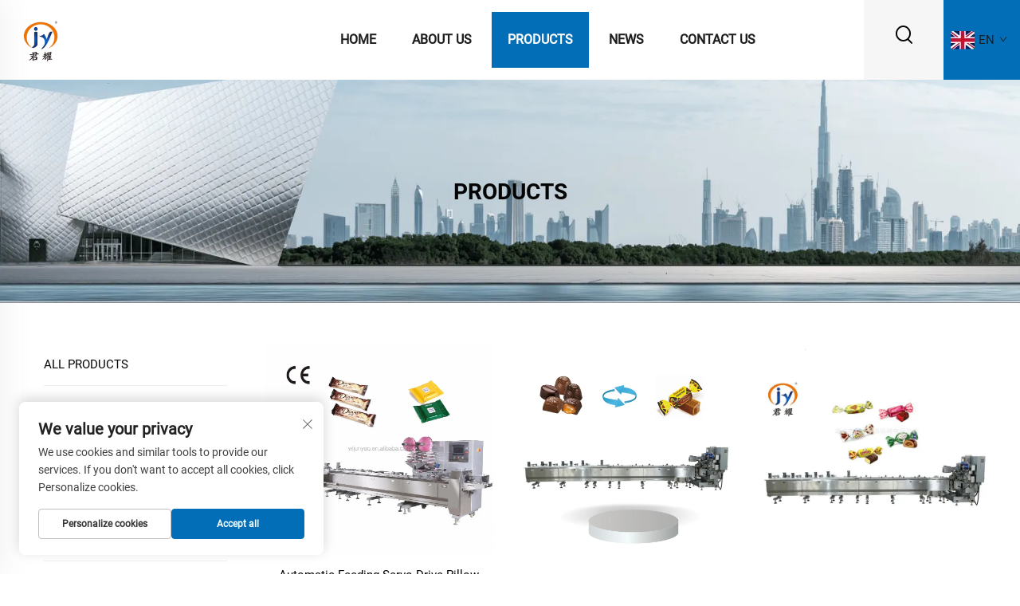

--- FILE ---
content_type: text/html; charset=utf-8
request_url: https://www.china-junyao.com/products.html
body_size: 10200
content:
<!DOCTYPE html>
<html lang="en">
  <head>
<meta http-equiv="Content-Type" content="text/html;charset=UTF-8">
    <meta content="text/html; charset=utf-8" http-equiv="Content-Type">
    <meta name="viewport" content="width=device-width, initial-scale=1.0, maximum-scale=5.0, user-scalable=yes">
    <meta http-equiv="X-UA-Compatible" content="IE=edge,chrome=1">
    <title>Automatic Candy &amp; Chocolate Packing Machines | Xing Junyao</title>
    <meta name="keywords" content="candy packing machine, chocolate packing machine, automatic packing solution, OEM packaging machinery, thermal shrink packing machine, multifunctional packing machine, food packaging equipment, Taizhou packaging manufacturer">
    <meta name="description" content="Xing Junyao offers intelligent, fully automatic packing solutions for candy and chocolate with OEM/ODM customization. Serving 50+ countries with precision engineering and end-to-end after-sales support. Request a solution design today.">
    <link rel="shortcut icon" href="https://shopcdnpro.grainajz.com/category/343301/4131/cf9e0c2215d3ad7b45c929673ecaa29a/image.png">
<!-- google analysis -->



  <link rel="stylesheet" type="text/css" href="https://shopcdnpro.grainajz.com/tpl-common/common/css/bootstrap.min.css">
  <link rel="stylesheet" type="text/css" href="https://shopcdnpro.grainajz.com/tpl-common/common/css/iconfont.css">
  <link rel="stylesheet" type="text/css" href="https://shopcdnpro.grainajz.com/tpl-common/common/css/animate.css">
<style>
    /*********** reset start **************/
    body {
      color: var(--text-color, #666);
      font-size: 16px;
      line-height: 1.4;
      font-weight: 400;
      text-align: left;
      background: #ffffff;
      font-family: var(--font-family);
      -webkit-font-smoothing: antialiased;
      -moz-font-smoothing: antialiased;
      overflow-x: hidden;
    }
  
    body * {
      margin: 0;
      padding: 0;
      outline: none !important;
      line-height: 1.4;
    }
  
    button, input, textarea {
      border: none;
    }
  
    /*********** v2、 v3标题 start **************/
    h1, .h1 {
      font-size: 36px;
      font-weight: 700;
      color: var(--title-text-color, #000);
      font-family: var(--title-font-family);
    }
    h2, .h2 {
      font-size: 32px;
      font-weight: 700;
      color: var(--title-text-color, #000);
      font-family: var(--title-font-family);
    }
    h3, .h3 {
      font-size: 24px;
      font-weight: 600;
      color: var(--title-text-color, #000);
      font-family: var(--title-font-family);
    }
    h4, .h4 {
      font-size: 16px;
      font-weight: 400;
      color: var(--text-color, #555);
      font-family: var(--title-font-family);
    }
    h5, .h5 {
      font-size: 14px;
      font-weight: 400;
      color: var(--text-color, #888);
      font-family: var(--title-font-family);
    }
  
    @media only screen and (max-width: 767px) {
      h1, .h1 {
        font-size: 22px;
      }
      h2, .h2 {
        font-size: 20px;
      }
      h3, .h3 {
        font-size: 18px;
      }
    }
    /*********** 标题 end **************/
  
    /*********** v2、 v3颜色 start **************/
    :root {
      --color-primary:#026EB7;
      --color-primary-rgb:2,110,183;
      --color-second:#026eb7;
      --color-second-rgb:2,110,183;
      --bg-color: #F2F2F2;
      --btn-hover: #026EB7;
      --button-radius: 10px;
      --font-family: Roboto;
      --title-font-family: Roboto_Bold;
      --text-color: #1d1d1d;
      --text-color-rgb: 29,29,29;
      --title-text-color: #040404;
      --title-text-color-rgb: 4,4,4;
    }
    /*********** v2、 v3颜色 end **************/
      
    a {
      color: inherit;
      text-decoration: none;
    }
  
    a:hover {
      text-decoration: none;
      color: var(--color-primary);
    }
  
    ol,
    ul {
      list-style: none;
    }
  
    i,
    em {
      font-style: normal;
    }
  
    .rich-text ol {
      list-style: decimal;
      width: fit-content;
      text-align: left;
      padding-left: 38px;
      margin-top: 10px;
      margin-bottom: 10px;
    }
  
    .rich-text ul {
      list-style: disc;
      width: fit-content;
      text-align: left;
      padding-left: 38px;
      margin-top: 10px;
      margin-bottom: 10px;
    }
  
    .rich-text ul li {
      list-style: disc;
    }
  
    .rich-text em {
      font-style: italic;
    }
  
    img {
      max-width: 100%;
    }
  
    .fr,
    .float-right {
      float: right;
    }
  
    .fl,
    .float-left {
      float: left;
    }
  
    .uppercase {
      text-transform: uppercase;
    }
  
    /* RTL布局 */
    html[dir="rtl"] body {
      text-align: right;
    }
  
    /* 清除浮动 */
    .cl {
      zoom: 1;
    }
  
    .cl:before,
    .cl:after {
      display: table;
      content: " ";
    }
  
    .cl:after {
      clear: both;
    }
  
    /*富文本内置样式*/
    .mce-img-32 {width: 32px;height: auto;} .mce-img-64 {width: 64px;height: auto;} .mce-img-240 {width: 240px;height: auto;} .mce-img-480 {width: 480px;height: auto;} .mce-img-600 {width: 600px;height: auto;} .mce-img-1024 {width: 1024px;height: auto;} .mce-img-2048 {width: 2048px;height: auto;} .mce-img-w-100 {width: 100%;height: auto;}
  
    /* 字体 */
  
    @font-face {
      font-family: "Roboto";
      font-display: swap;
      src: url('https://shopcdnpro.grainajz.com/tpl-common/common/css/fonts/Roboto/Roboto-Regular.ttf') format('truetype');
    }
    @font-face {
      font-family: "Roboto_Bold";
      font-display: swap;
      src: url('https://shopcdnpro.grainajz.com/tpl-common/common/css/fonts/Roboto/Roboto-Bold.ttf') format('truetype');
    }</style>


<meta name="referrer" content="no-referrer-when-downgrade">
    <meta property="og:url" content="https://www.china-junyao.com/products.html">
    <meta property="og:type" content="product">
    <meta property="og:title" content="Automatic Candy &amp; Chocolate Packing Machines | Xing Junyao">
    <meta property="og:description" content="Xing Junyao offers intelligent, fully automatic packing solutions for candy and chocolate with OEM/ODM customization. Serving 50+ countries with precision engineering and end-to-end after-sales support. Request a solution design today.">
    <meta property="og:image" content="">

<script>
  window.dataLayer = window.dataLayer || [];
  function gtag() {
    dataLayer.push(arguments);
  }

  // 1. 每个页面先默认 不同意追踪 及 不接受 cookie
  gtag('consent', 'default', {
    analytics_storage: 'denied',
    ad_storage: 'denied',
    ad_user_data: 'denied',
    ad_personalization: 'denied',
    wait_for_update: 500, // wait for an update signal to overwrite, if any. (for waiting CMP)
    region: [
      'AT',
      'BE',
      'BG',
      'CY',
      'CZ',
      'DE',
      'DK',
      'EE',
      'ES',
      'FI',
      'FR',
      'GR',
      'HR',
      'HU',
      'IE',
      'IS',
      'IT',
      'LI',
      'LT',
      'LU',
      'LV',
      'MT',
      'NL',
      'NO',
      'PL',
      'PT',
      'RO',
      'SE',
      'SI',
      'SK',
    ], // apply default to specific regions only
  });

  // 1.a 其它可选的设置
  gtag('set', 'url_passthrough', true); // improve tracking via querystring info when consent is denied
  gtag('set', 'ads_data_redaction', true); // further remove ads click info when ad_storage is denied
</script>

<script>
  // 2. 根据用户之前是否同意的选项 在每个页面自动触发 代码同意追踪 及 cookie
  if (localStorage['gtag.consent.option'] !== undefined) {
    const option = JSON.parse(localStorage['gtag.consent.option']);
    gtag('consent', 'update', option);
  }
</script>




<script type="text/javascript" src="https://shopcdnpro.grainajz.com/tpl-common/common/js/jquery.js" defer></script>
<script type="text/javascript" src="https://shopcdnpro.grainajz.com/tpl-common/common/js/popper.min.js" defer></script>
<script type="text/javascript" src="https://shopcdnpro.grainajz.com/tpl-common/common/js/bootstrap.min.js" defer></script>
<script type="text/javascript" src="https://shopcdnpro.grainajz.com/tpl-common/common/js/wow.js" defer></script>
<script type="text/javascript" src="https://shopcdnpro.grainajz.com/tpl-common/common/js/eventTrack.js" defer></script>

  <link rel="canonical" href="https://www.china-junyao.com/products">
<link rel="alternate" hreflang="x-default" href="https://www.china-junyao.com/products">
<link rel="alternate" hreflang="en" href="https://www.china-junyao.com/products">
<link rel="alternate" hreflang="ar" href="https://www.china-junyao.com/ar/products">
<link rel="alternate" hreflang="fr" href="https://www.china-junyao.com/fr/products">
<link rel="alternate" hreflang="de" href="https://www.china-junyao.com/de/products">
<link rel="alternate" hreflang="it" href="https://www.china-junyao.com/it/products">
<link rel="alternate" hreflang="ja" href="https://www.china-junyao.com/ja/products">
<link rel="alternate" hreflang="ko" href="https://www.china-junyao.com/ko/products">
<link rel="alternate" hreflang="pt" href="https://www.china-junyao.com/pt/products">
<link rel="alternate" hreflang="ru" href="https://www.china-junyao.com/ru/products">
<link rel="alternate" hreflang="es" href="https://www.china-junyao.com/es/products">
    
    
    
      <!-- Google Tag Manager -->
      <script>(function(w,d,s,l,i){w[l]=w[l]||[];w[l].push({'gtm.start':
      new Date().getTime(),event:'gtm.js'});var f=d.getElementsByTagName(s)[0],
      j=d.createElement(s),dl=l!='dataLayer'?'&l='+l:'';j.async=true;j.src=
      'https://www.googletagmanager.com/gtm.js?id='+i+dl;f.parentNode.insertBefore(j,f);
      })(window,document,'script','dataLayer','GTM-TH5RTL4Q');</script>
      <!-- End Google Tag Manager -->
    
    
    <script>
      var gtmTimeCount = new Date().getTime();
      function getTimeZone() {
        var ot = -new Date().getTimezoneOffset() / 60;
        var tz;
        if (ot >= 0) {
          tz = 'UTC+' + ot;
        } else {
          tz = 'UTC' + ot;
        }
        return tz;
      }
      function trackError(params) {
        params.userAgent = (typeof navigator !== 'undefined' && navigator.userAgent) || 'unknown';
        params.platform = (typeof navigator !== 'undefined' && navigator.platform) || 'unknown';
        params.window = (typeof window !== 'undefined' && window.innerWidth + 'x' + window.innerHeight) || 'unknown';
        params.timeZone = getTimeZone();
        params.costTime = new Date().getTime() - gtmTimeCount;
        fetch(
          'https://shops-event.datasanalytics.com/' +
            window.location.host +
            window.location.pathname +
            window.location.search,
          {
            method: 'POST',
            mode: 'cors',
            headers: {
              'Content-Type': 'application/json',
            },
            body: JSON.stringify(params),
          },
        ).catch((error) => {
          console.log('errorTrack', error);
        });
      }
      try {
        // 存储数据到 localStorage，并设置有效期
        function setLocalStorageWithExpiry(key, value, ttlDays = 7) {
          const expiryDate = new Date().getTime() + ttlDays * 24 * 60 * 60 * 1000; // ttlDays 转为毫秒
          const data = {
            value: value,
            expiry: expiryDate,
          };
          localStorage.setItem(key, JSON.stringify(data));
        }
        // 从 localStorage 获取数据，如果已过期则删除该项
        function getLocalStorageWithExpiry(key) {
          try {
            const item = localStorage.getItem(key);
            if (!item) return null; // 如果没有数据，返回 null
            const parsedItem = JSON.parse(item);
            const currentTime = new Date().getTime();
            // 如果缓存数据过期，则删除并返回 null
            if (currentTime > parsedItem.expiry) {
              localStorage.removeItem(key);
              return null;
            }
            return parsedItem.value;
          } catch (error) {
            console.log(error);
            return null;
          }
        }
        var _paq = (window._paq = window._paq || []);
        var xm_gclid =
          window.location.search &&
          (new URLSearchParams(window.location.search).get('gadid') ||
            new URLSearchParams(window.location.search).get('gclid'));
        if (xm_gclid) {
          setLocalStorageWithExpiry('XM_TRACE_AD', xm_gclid);
          var domain = window.location.hostname;
          var searchParams = new URLSearchParams();
          searchParams.set('gclid', xm_gclid);
          searchParams.set('domain', domain);
          var url = 'https://cms.xiaoman.cn/shop-api/External/Gclid?' + searchParams.toString();
          fetch(url, { method: 'GET' });
        }
        /* tracker methods like "setCustomDimension" should be called before "trackPageView" */
        var parseCookie = (value) =>
          value
            .split(';')
            .map((v) => v.split('='))
            .reduce((acc, v) => {
              acc[decodeURIComponent(v[0].trim())] = decodeURIComponent(
                (v[1] || '').trim(),
              );
              return acc;
            }, {});
        var gclid =
          xm_gclid ||
          parseCookie(document.cookie).gclid ||
          getLocalStorageWithExpiry('XM_TRACE_AD');
        if (gclid) {
          _paq.push([
            'setCustomDimension',
            (customDimensionId = 4),
            (customDimensionValue = gclid),
          ]);
        }
        _paq.push(['setDocumentTitle', document.domain + '/' + document.title]);
        _paq.push(['setCookieDomain', '*.china-junyao.com']);
        _paq.push(['trackPageView']);
        _paq.push(['enableLinkTracking']);
      
        var u = 'https://matomo.datasanalytics.com/';
        _paq.push(['setTrackerUrl', u + 'matomo.php']);
        _paq.push(['setSiteId', '3164']);
      
        (function (w, d, s, l, i) {
          w[l] = w[l] || [];
          w[l].push({ 'gtm.start': new Date().getTime(), event: 'gtm.js' });
          var f = d.getElementsByTagName(s)[0],
            j = d.createElement(s),
            dl = l != 'dataLayer' ? '&l=' + l : '';
          j.async = true;
          j.src = 'https://www.googletagmanager.com/gtm.js?id=' + i + dl;
      
          j.onload = () => {
            console.log('mtm-sdk-load-track-success');
          };
          j.onerror = (e) => {
            trackError({
              type: 'MTM_SDK_LOAD_TRACK',
              src: 'https://www.googletagmanager.com/gtm.js?id=' + i + dl,
              code: -1004,
              errorSrc: (e && e.target && e.target.src) || '',
            });
            console.error('mtm-sdk-load-track-error');
          };
      
          f.parentNode.insertBefore(j, f);
      
          window.addEventListener('DOMContentLoaded', function () {
            function checkMtmScript() {
              try {
                var scripts = document.getElementsByTagName('script');
                var found = false;
                for (var i = 0; i < scripts.length; i++) {
                  var src = scripts[i].src || '';
                  if (
                    src.indexOf('/tpl-common/common/js/matomo.js') !== -1 ||
                    src.indexOf('dataLayerShops') !== -1
                  ) {
                    found = true;
                    break;
                  }
                }
                if (!found) {
                  trackError({
                    type: 'MTM_SDK_LOAD_TRACK',
                    src: '',
                    code: -1007,
                  });
                }
              } catch (error) {
                console.log(error);
              }
            }
            checkMtmScript();
          });
        })(window, document, 'script', 'dataLayerShops', 'GTM-W6P22J4W');
      } catch (error) {
        console.error('mtm-sdk-load-track-error', error);
        trackError({
          type: 'MTM_SDK_LOAD_TRACK',
          code: -1008,
          error: error,
        });
      }
      
      </script>
    
  </head>

  <body>
      <!-- Google Tag Manager (noscript) -->
      <noscript><iframe src="https://www.googletagmanager.com/ns.html?id=GTM-TH5RTL4Q" height="0" width="0" style="display:none;visibility:hidden"></iframe></noscript>
      <!-- End Google Tag Manager (noscript) -->
    
          <!-- sectionStart: jwell_head -->
          
 
<link rel="stylesheet" type="text/css" href="https://shopcdnpro.grainajz.com/tpl-common/common/css/form.css">
<link rel="stylesheet" type="text/css" href="https://shopcdnpro.grainajz.com/inst/3248/4131/343301/sections/jwell_head/index.css">

<div class="jwell-sitetop">
  <div class="container">
    <span class="fl mo-header-menu">
      <i class="qico qico-caidan"></i>
    </span>
    <span class="mo-header-search">
      <i class="qico qico-search3"></i>
    </span>
  </div>
  <div class="mo-search search-box-only">
    <form role="search" id="searchform" class="cl" method="post" action="javascript:void(0)">
      <input type="hidden" name="type" value="product">
      <input type="text" class="form-control" name="keys" placeholder="">
      <input class="submit_btn" type="submit" value="GO">
    </form>
  </div>
</div>

<div class="jwell-mo-leftmenu visible-xs-block">
  <div class="tit cl">
    <h6>All Categories</h6>
    <span>
      <i class="qico qico-guanbi"></i>
    </span>
  </div>
  <ul>
    <li>
      <a aria-label="Home" href="/">Home</a>
    </li>
      <li>
        <a aria-label="About Us" href="/about-us">About Us</a>
      </li>
      <li>
        <a aria-label="Products" href="/products">Products</a>
          <i class="qico qico-down jwell-down-btn"></i>
          <ul>
              <li>
                <a aria-label="Candy packing machine" href="/candy-packing-machine">Candy packing machine</a>
              </li>
              <li>
                <a aria-label="Chocolate packing machine" href="/chocolate-packing-machine">Chocolate packing machine</a>
              </li>
              <li>
                <a aria-label="Theromal shrink packing machine" href="/theromal-shrink-packing-machine">Theromal shrink packing machine</a>
              </li>
              <li>
                <a aria-label="Multifunctional Down-film packing machine" href="/down-film-packing-machine">Multifunctional Down-film packing machine</a>
              </li>
              <li>
                <a aria-label="Multifunctional packing machine" href="/multifunctional-packing-machine">Multifunctional packing machine</a>
              </li>
              <li>
                <a aria-label="Automatic feeding and packing machine" href="/automatic-feeding-and-packing-machine">Automatic feeding and packing machine</a>
              </li>
              <li>
                <a aria-label="Accessory/Spare parts" href="/accessory/spare-parts">Accessory/Spare parts</a>
              </li>
              <li>
                <a aria-label="Ungrouped" href="/ungrouped">Ungrouped</a>
              </li>
          </ul>
      </li>
      <li>
        <a aria-label="News" href="/news">News</a>
      </li>
      <li>
        <a aria-label="Contact Us" href="/contact-us">Contact Us</a>
      </li>
  </ul>
</div>

<div class="jwell-search-box search-box-only">
  <div class="box">
    <form class="serchbox cl" name="search" method="post" action="javascript:void(0)">
      <input type="hidden" name="type" value="product">
      <input class="submit_text" type="text" name="keys" placeholder="Search">
      <button type="submit" class="submit_btn">
        <i class="qico qico-search"></i>
      </button>
    </form>
    <a aria-label="close" class="close" href="javascript:void(0)">
      <i class="qico qico-guanbi"></i>
    </a>
  </div>
</div>

<header class="jwell-header"><meta http-equiv="Content-Type" content="text/html;charset=UTF-8">
  <div class="logo">
    <a aria-label="logo" href="/"><img src="https://shopcdnpro.grainajz.com/category/343301/4131/cf9e0c2215d3ad7b45c929673ecaa29a/image.png" alt="logo"></a>
  </div>
  <div class="nav">
    <ul class="cl">
      <li>
        <a aria-label="Home" href="/">Home</a>
      </li>
        <li>
          <a aria-label="About Us" href="/about-us">About Us</a>
        </li>
        <li class="active">
          <a aria-label="Products" href="/products">Products</a>
            <ul>
                <li>
                  <a aria-label="Candy packing machine" href="/candy-packing-machine">
                    Candy packing machine
                  </a>
                </li>
                <li>
                  <a aria-label="Chocolate packing machine" href="/chocolate-packing-machine">
                    Chocolate packing machine
                  </a>
                </li>
                <li>
                  <a aria-label="Theromal shrink packing machine" href="/theromal-shrink-packing-machine">
                    Theromal shrink packing machine
                  </a>
                </li>
                <li>
                  <a aria-label="Multifunctional Down-film packing machine" href="/down-film-packing-machine">
                    Multifunctional Down-film packing machine
                  </a>
                </li>
                <li>
                  <a aria-label="Multifunctional packing machine" href="/multifunctional-packing-machine">
                    Multifunctional packing machine
                  </a>
                </li>
                <li>
                  <a aria-label="Automatic feeding and packing machine" href="/automatic-feeding-and-packing-machine">
                    Automatic feeding and packing machine
                  </a>
                </li>
                <li>
                  <a aria-label="Accessory/Spare parts" href="/accessory/spare-parts">
                    Accessory/Spare parts
                  </a>
                </li>
                <li>
                  <a aria-label="Ungrouped" href="/ungrouped">
                    Ungrouped
                  </a>
                </li>
            </ul>
        </li>
        <li>
          <a aria-label="News" href="/news">News</a>
        </li>
        <li>
          <a aria-label="Contact Us" href="/contact-us">Contact Us</a>
        </li>
    </ul>
  </div>

  <div class="jwell-header-right">
    <div class="search">
      <span>
        <i class="qico qico-search3"></i>
      </span>
    </div>
    <div class="header-lang-box">

<link rel="stylesheet" type="text/css" href="https://shopcdnpro.grainajz.com/inst/3248/4131/343301/sections/lang_selector_1759999752299461/index.css">

<div class="lang-selector header-lang notranslate">
    <div class="current-lang">
      <img src="https://shopcdnpro.grainajz.com/tpl-common/common/images/flags.png" width="30" height="20" alt="EN" style="object-position: -384px -38px">
      <em>EN</em>
      <i class="iconfont iconfont-down4"></i>
    </div>
  <div class="lang-box">
    <ul class="lang-list">
          <li>
            <a href="https://www.china-junyao.com/products" data-lang="en" aria-label="en" rel="nofollow">
              <img src="https://shopcdnpro.grainajz.com/tpl-common/common/images/flags.png" alt="en" width="30" height="20" style="object-position: -384px -38px">
              EN
            </a>
          </li>
          <li>
            <a href="https://www.china-junyao.com/ar/products" data-lang="ar" aria-label="ar" rel="nofollow">
              <img src="https://shopcdnpro.grainajz.com/tpl-common/common/images/flags.png" alt="ar" width="30" height="20" style="object-position: -90px -6px">
              AR
            </a>
          </li>
          <li>
            <a href="https://www.china-junyao.com/fr/products" data-lang="fr" aria-label="fr" rel="nofollow">
              <img src="https://shopcdnpro.grainajz.com/tpl-common/common/images/flags.png" alt="fr" width="30" height="20" style="object-position: -300px -70px">
              FR
            </a>
          </li>
          <li>
            <a href="https://www.china-junyao.com/de/products" data-lang="de" aria-label="de" rel="nofollow">
              <img src="https://shopcdnpro.grainajz.com/tpl-common/common/images/flags.png" alt="de" width="30" height="20" style="object-position: -216px -38px">
              DE
            </a>
          </li>
          <li>
            <a href="https://www.china-junyao.com/it/products" data-lang="it" aria-label="it" rel="nofollow">
              <img src="https://shopcdnpro.grainajz.com/tpl-common/common/images/flags.png" alt="it" width="30" height="20" style="object-position: -132px -134px">
              IT
            </a>
          </li>
          <li>
            <a href="https://www.china-junyao.com/ja/products" data-lang="ja" aria-label="ja" rel="nofollow">
              <img src="https://shopcdnpro.grainajz.com/tpl-common/common/images/flags.png" alt="ja" width="30" height="20" style="object-position: -216px -134px">
              JA
            </a>
          </li>
          <li>
            <a href="https://www.china-junyao.com/ko/products" data-lang="ko" aria-label="ko" rel="nofollow">
              <img src="https://shopcdnpro.grainajz.com/tpl-common/common/images/flags.png" alt="ko" width="30" height="20" style="object-position: -6px -166px">
              KO
            </a>
          </li>
          <li>
            <a href="https://www.china-junyao.com/pt/products" data-lang="pt" aria-label="pt" rel="nofollow">
              <img src="https://shopcdnpro.grainajz.com/tpl-common/common/images/flags.png" alt="pt" width="30" height="20" style="object-position: -132px -230px">
              PT
            </a>
          </li>
          <li>
            <a href="https://www.china-junyao.com/ru/products" data-lang="ru" aria-label="ru" rel="nofollow">
              <img src="https://shopcdnpro.grainajz.com/tpl-common/common/images/flags.png" alt="ru" width="30" height="20" style="object-position: -258px -230px">
              RU
            </a>
          </li>
          <li>
            <a href="https://www.china-junyao.com/es/products" data-lang="es" aria-label="es" rel="nofollow">
              <img src="https://shopcdnpro.grainajz.com/tpl-common/common/images/flags.png" alt="es" width="30" height="20" style="object-position: -6px -70px">
              ES
            </a>
          </li>
    </ul>
  </div>
</div>

<script type="text/javascript" src="https://shopcdnpro.grainajz.com/inst/3248/4131/343301/sections/lang_selector_1759999752299461/index.js" defer></script>

    </div>
  </div>
</header>

<script defer type="text/javascript" src="https://shopcdnpro.grainajz.com/inst/3248/4131/343301/sections/jwell_head/index.js"></script>
          <!-- sectionEnd: jwell_head -->
        
          <!-- sectionStart: bobo_sidebanner_1757659860237895 -->
          <link rel="stylesheet" type="text/css" href="https://shopcdnpro.grainajz.com/inst/3248/4131/343301/sections/bobo_sidebanner_1757659860237895/index.css">

<div class="bobo-sidebanner" style="background-image: url('https://shopcdnpro.grainajz.com/category/343301/4131/4a48c9496a20bae6cc9da5ebc49cb2d2/%E7%9F%A9%E5%BD%A2%20144.png');">
  <div class="container">
      <h1 class="center">
        PRODUCTS
      </h1>
  </div>
</div>

          <!-- sectionEnd: bobo_sidebanner_1757659860237895 -->
        
          <!-- sectionStart: bobo_goods_list_1757659860157925 -->
          

<link rel="stylesheet" type="text/css" href="https://shopcdnpro.grainajz.com/inst/3248/4131/343301/sections/bobo_goods_list_1757659860157925/index.css">
<link rel="stylesheet" type="text/css" href="https://shopcdnpro.grainajz.com/tpl-common/common/css/pagesize.css">

<div class="bobo-goods-list main container cl">
    <div></div>
  <div class="row">
    <div class="main-left wow fadeInLeft">
      <div class="sidemenu container">
        <h2>
          <a aria-label="Products " href="/products">ALL PRODUCTS</a>
        </h2>
        <ul>
            <li>
              <h2>
                <a aria-label="Candy packing machine" href="/candy-packing-machine">Candy packing machine</a>
              </h2>
            </li>
            <li>
              <h2>
                <a aria-label="Chocolate packing machine" href="/chocolate-packing-machine">Chocolate packing machine</a>
              </h2>
            </li>
            <li>
              <h2>
                <a aria-label="Theromal shrink packing machine" href="/theromal-shrink-packing-machine">Theromal shrink packing machine</a>
              </h2>
            </li>
            <li>
              <h2>
                <a aria-label="Multifunctional Down-film packing machine" href="/down-film-packing-machine">Multifunctional Down-film packing machine</a>
              </h2>
            </li>
            <li>
              <h2>
                <a aria-label="Multifunctional packing machine" href="/multifunctional-packing-machine">Multifunctional packing machine</a>
              </h2>
            </li>
            <li>
              <h2>
                <a aria-label="Automatic feeding and packing machine" href="/automatic-feeding-and-packing-machine">Automatic feeding and packing machine</a>
              </h2>
            </li>
            <li>
              <h2>
                <a aria-label="Accessory/Spare parts" href="/accessory/spare-parts">Accessory/Spare parts</a>
              </h2>
            </li>
            <li>
              <h2>
                <a aria-label="Ungrouped" href="/ungrouped">Ungrouped</a>
              </h2>
            </li>
        </ul>
      </div>


<link rel="stylesheet" type="text/css" href="https://shopcdnpro.grainajz.com/inst/3248/4131/343301/sections/product_filter/index.css">


<script type="text/javascript" src="https://shopcdnpro.grainajz.com/inst/3248/4131/343301/sections/product_filter/index.js" defer></script>
<script type="text/javascript" src="https://shopcdnpro.grainajz.com/inst/3248/4131/343301/sections/product_filter/ui-range.js" defer></script>
    </div>
    <div class="main-right wow fadeInRight">
      <div class="prolist">
        <ul class="cl" id="productListContent">
            <li>
              <a aria-label="Automatic Feeding Servo Drive Pillow Chocolate Bar Wrapping Packing Machine" class="pic" href="/product-automatic-feeding-servo-drive-pillow-chocolate-bar-wrapping-packing-machine">
                <img src="https://sc04.alicdn.com/kf/H9ac9f7b19bce486b89c1ef8af58093b0D.jpg" alt="Automatic Feeding Servo Drive Pillow Chocolate Bar Wrapping Packing Machine">
              </a>
              <h6>
                <a aria-label="Automatic Feeding Servo Drive Pillow Chocolate Bar Wrapping Packing Machine" href="/product-automatic-feeding-servo-drive-pillow-chocolate-bar-wrapping-packing-machine">Automatic Feeding Servo Drive Pillow Chocolate Bar Wrapping Packing Machine</a>
              </h6>
              <!-- price -->
            </li>
            <li>
              <a aria-label="Candy Twist Wrapping Packing Machine Chocolate Double Twist Packing Wrapping Machine" class="pic" href="/product-candy-twist-wrapping-packing-machine-chocolate-double-twist-packing-wrapping-machine">
                <img src="https://shopcdnpro.grainajz.com/category/343301/4131/013c7b24e5e05f9a4fb0397987a701c9/Grey%20and%20White%20Modern%20Headphone%20Sale%20Promotion%20Instagram%20Post.png" alt="Candy Twist Wrapping Packing Machine Chocolate Double Twist Packing Wrapping Machine">
              </a>
              <h6>
                <a aria-label="Candy Twist Wrapping Packing Machine Chocolate Double Twist Packing Wrapping Machine" href="/product-candy-twist-wrapping-packing-machine-chocolate-double-twist-packing-wrapping-machine">Candy Twist Wrapping Packing Machine Chocolate Double Twist Packing Wrapping Machine</a>
              </h6>
              <!-- price -->
            </li>
            <li>
              <a aria-label="Automatic Feeding Candy/chocolate Double Twist Packing Machine" class="pic" href="/product-automatic-feeding-candy/chocolate-double-twist-packing-machine">
                <img src="https://sc04.alicdn.com/kf/Hadb071badd56411e8477d6f915db81b0Y.jpg" alt="Automatic Feeding Candy/chocolate Double Twist Packing Machine">
              </a>
              <h6>
                <a aria-label="Automatic Feeding Candy/chocolate Double Twist Packing Machine" href="/product-automatic-feeding-candy/chocolate-double-twist-packing-machine">Automatic Feeding Candy/chocolate Double Twist Packing Machine</a>
              </h6>
              <!-- price -->
            </li>
            <li>
              <a aria-label="High Speed Candy Packing Machine/Lollipop Packaging Machine/Toffee Candy Wrapping Machine" class="pic" href="/high-speed-candy-packing-machine/lollipop-packaging-machine/toffee-candy-wrapping-machine">
                <img src="https://shopcdnpro.grainajz.com/category/343301/4131/aa6e286581fb913fe5024e97f0ffa55a/Grey%20and%20White%20Modern%20Headphone%20Sale%20Promotion%20Instagram%20Post.png" alt="High Speed Candy Packing Machine/Lollipop Packaging Machine/Toffee Candy Wrapping Machine">
              </a>
              <h6>
                <a aria-label="High Speed Candy Packing Machine/Lollipop Packaging Machine/Toffee Candy Wrapping Machine" href="/high-speed-candy-packing-machine/lollipop-packaging-machine/toffee-candy-wrapping-machine">High Speed Candy Packing Machine/Lollipop Packaging Machine/Toffee Candy Wrapping Machine</a>
              </h6>
              <!-- price -->
            </li>
            <li>
              <a aria-label="Factory Direct Sale Multi-Function Bakery Bread Flow Packing Machine" class="pic" href="/product-factory-direct-sale-multi-function-bakery-bread-flow-packing-machine">
                <img src="https://shopcdnpro.grainajz.com/category/343301/4131/5cf209774d7c68fbdd800cc1058e4f34/Grey%20and%20White%20Modern%20Headphone%20Sale%20Promotion%20Instagram%20Post.png" alt="Factory Direct Sale Multi-Function Bakery Bread Flow Packing Machine">
              </a>
              <h6>
                <a aria-label="Factory Direct Sale Multi-Function Bakery Bread Flow Packing Machine" href="/product-factory-direct-sale-multi-function-bakery-bread-flow-packing-machine">Factory Direct Sale Multi-Function Bakery Bread Flow Packing Machine</a>
              </h6>
              <!-- price -->
            </li>
            <li>
              <a aria-label="New Style Nougat Bar Packing Machine Disc Feeding Wrapping Machine Pillow Type Candy Wrapping Machine" class="pic" href="/product-new-style-nougat-bar-packing-machine-disc-feeding-wrapping-machine-pillow-type-candy-wrapping-machine">
                <img src="https://shopcdnpro.grainajz.com/category/343301/4131/46ed11a9f58a6ecb35ddfcbf47ec5eb4/Grey%20and%20White%20Modern%20Headphone%20Sale%20Promotion%20Instagram%20Post.png" alt="New Style Nougat Bar Packing Machine Disc Feeding Wrapping Machine Pillow Type Candy Wrapping Machine">
              </a>
              <h6>
                <a aria-label="New Style Nougat Bar Packing Machine Disc Feeding Wrapping Machine Pillow Type Candy Wrapping Machine" href="/product-new-style-nougat-bar-packing-machine-disc-feeding-wrapping-machine-pillow-type-candy-wrapping-machine">New Style Nougat Bar Packing Machine Disc Feeding Wrapping Machine Pillow Type Candy Wrapping Machine</a>
              </h6>
              <!-- price -->
            </li>
            <li>
              <a aria-label="Machines D'emballage Pour Emballer Des Chocolats Flow Pack Machine Chocolate bar Packaging Flow Wrapping Machine" class="pic" href="/product-machines-demballage-pour-emballer-des-chocolats-flow-pack-machine-chocolate-bar-packaging-flow-wrapping-machine">
                <img src="https://sc04.alicdn.com/kf/Hdc2bb010715c4f77a1060d9377409aa9u.jpg" alt="Machines D'emballage Pour Emballer Des Chocolats Flow Pack Machine Chocolate bar Packaging Flow Wrapping Machine">
              </a>
              <h6>
                <a aria-label="Machines D'emballage Pour Emballer Des Chocolats Flow Pack Machine Chocolate bar Packaging Flow Wrapping Machine" href="/product-machines-demballage-pour-emballer-des-chocolats-flow-pack-machine-chocolate-bar-packaging-flow-wrapping-machine">Machines D'emballage Pour Emballer Des Chocolats Flow Pack Machine Chocolate bar Packaging Flow Wrapping Machine</a>
              </h6>
              <!-- price -->
            </li>
            <li>
              <a aria-label="Fully Automatic Crice Crispy/protein bar Packaging Machine One Drag Two Sinking Pillow Packing Line" class="pic" href="/product-fully-automatic-crice-crispy/protein-bar-packaging-machine-one-drag-two-sinking-pillow-packing-line">
                <img src="https://shopcdnpro.grainajz.com/category/343301/4131/5e71f4107649e40f88a8b62fad814e15/Grey%20and%20White%20Modern%20Headphone%20Sale%20Promotion%20Instagram%20Post.png" alt="Fully Automatic Crice Crispy/protein bar Packaging Machine One Drag Two Sinking Pillow Packing Line">
              </a>
              <h6>
                <a aria-label="Fully Automatic Crice Crispy/protein bar Packaging Machine One Drag Two Sinking Pillow Packing Line" href="/product-fully-automatic-crice-crispy/protein-bar-packaging-machine-one-drag-two-sinking-pillow-packing-line">Fully Automatic Crice Crispy/protein bar Packaging Machine One Drag Two Sinking Pillow Packing Line</a>
              </h6>
              <!-- price -->
            </li>
            <li>
              <a aria-label="Automatic Feeding And Wrapping Waffle Biscuit Chocolate  Packing Machine" class="pic" href="/automatic-feeding-and-wrapping-waffle-biscuit-chocolate-packing-machine">
                <img src="https://shopcdnpro.grainajz.com/category/343301/4131/3d39d8cd4a35edc2772f6ee4acac042d/Grey%20and%20White%20Modern%20Headphone%20Sale%20Promotion%20Instagram%20Post.png" alt="Automatic Feeding And Wrapping Waffle Biscuit Chocolate  Packing Machine">
              </a>
              <h6>
                <a aria-label="Automatic Feeding And Wrapping Waffle Biscuit Chocolate  Packing Machine" href="/automatic-feeding-and-wrapping-waffle-biscuit-chocolate-packing-machine">Automatic Feeding And Wrapping Waffle Biscuit Chocolate  Packing Machine</a>
              </h6>
              <!-- price -->
            </li>
            <li>
              <a aria-label="Pillow Packing Machine Horizontal Packing Machine Chocolate Bar Packing Machine" class="pic" href="/product-pillow-packing-machine-horizontal-packing-machine-chocolate-bar-packing-machine">
                <img src="https://sc04.alicdn.com/kf/H393719edec7744ecae3d4f1505269f8ez.jpg" alt="Pillow Packing Machine Horizontal Packing Machine Chocolate Bar Packing Machine">
              </a>
              <h6>
                <a aria-label="Pillow Packing Machine Horizontal Packing Machine Chocolate Bar Packing Machine" href="/product-pillow-packing-machine-horizontal-packing-machine-chocolate-bar-packing-machine">Pillow Packing Machine Horizontal Packing Machine Chocolate Bar Packing Machine</a>
              </h6>
              <!-- price -->
            </li>
            <li>
              <a aria-label="China High Productivity Cheap Multi-Function Ice Candy Packing Packaging Wrapping Machine" class="pic" href="/product-china-high-productivity-cheap-multi-function-ice-candy-packing-packaging-wrapping-machine">
                <img src="https://sc04.alicdn.com/kf/Haa012f57b5574c098df32b2dea3a63d0C.jpg" alt="China High Productivity Cheap Multi-Function Ice Candy Packing Packaging Wrapping Machine">
              </a>
              <h6>
                <a aria-label="China High Productivity Cheap Multi-Function Ice Candy Packing Packaging Wrapping Machine" href="/product-china-high-productivity-cheap-multi-function-ice-candy-packing-packaging-wrapping-machine">China High Productivity Cheap Multi-Function Ice Candy Packing Packaging Wrapping Machine</a>
              </h6>
              <!-- price -->
            </li>
            <li>
              <a aria-label="Customized Professional Preserves Packaging Machine Green plum  Packaging Machine Dried Fruits Horizontal Pillow Packing Machine" class="pic" href="/product-customized-professional-preserves-packaging-machine-green-plum--packaging-machine-dried-fruits-horizontal-pillow-packing-machine">
                <img src="https://sc04.alicdn.com/kf/H9be143db934b4d29a82786dce30b3b3a1.jpg" alt="Customized Professional Preserves Packaging Machine Green plum  Packaging Machine Dried Fruits Horizontal Pillow Packing Machine">
              </a>
              <h6>
                <a aria-label="Customized Professional Preserves Packaging Machine Green plum  Packaging Machine Dried Fruits Horizontal Pillow Packing Machine" href="/product-customized-professional-preserves-packaging-machine-green-plum--packaging-machine-dried-fruits-horizontal-pillow-packing-machine">Customized Professional Preserves Packaging Machine Green plum  Packaging Machine Dried Fruits Horizontal Pillow Packing Machine</a>
              </h6>
              <!-- price -->
            </li>
        </ul>
      </div>
        <link rel="stylesheet" type="text/css" href="https://shopcdnpro.grainajz.com/tpl-common/common/css/pagesize.css">
        <div id="pagesize"><ul>
                <li><a href="javascript:void(0)" class="disabled">PREV</a></li>
                <li><a href="/products" class=" active">1</a></li>
                <li><a href="/products_2" class="">2</a></li>
                <li><a href="/products_3" class="">3</a></li>
                <li><a href="/products_2" class="">NEXT</a></li>
                
                
                </ul></div>
    </div>
  </div>
</div>

<script defer type="text/javascript" src="https://shopcdnpro.grainajz.com/inst/3248/4131/343301/sections/bobo_goods_list_1757659860157925/index.js"></script>
          <!-- sectionEnd: bobo_goods_list_1757659860157925 -->
        
          <!-- sectionStart: jwell_foot -->
          

<link rel="stylesheet" type="text/css" href="https://shopcdnpro.grainajz.com/inst/3248/4131/343301/sections/jwell_foot/index.css">

<div class="jwell-foot-form">
  <div class="container">
    <div class="txt">
      <em>Newsletter</em>
      <h5>Please Leave A Message With Us</h5>
    </div>
    <form name="search" method="post" class="invite-form" action="javascript:void(0)">
      <input class="submit_text" type="text" name="email" placeholder="Your Email">
      <input class="submit_btn create-form-submit" type="submit" value="SEND">
    </form>
  </div>
</div>

<div id="jwell-footer">
  <div class="container">
    <div class="foot-contact">
      <h5>Contact Us</h5>
      <h6>Address:</h6>
      <p>
        No. 98, Binrun Road, Development Zone, Taizhou City
      </p>
      <h6>Telephone:</h6>
      <p>
          <a aria-label="86 13738500998" href="tel:86%2013738500998" rel="nofollow">+86 13738500998</a>
      </p>
      <h6>Email:</h6>
      <p>
            Company E-mail:
          <a aria-label="winnie-jy@aliyun.com" href="/cdn-cgi/l/email-protection#94e3fdfafafdf1b9feedd4f5f8fdede1fabaf7fbf9" rel="nofollow"><span class="__cf_email__" data-cfemail="493e202727202c64233009282520303c27672a2624">[email&#160;protected]</span></a>
      </p>
    </div>
    <div class="foot-nav">
      <h5>Quick Links</h5>
          <ul class="cl">
              <li>
                <a aria-label="Home" href="/">Home</a>
              </li>
              <li>
                <a aria-label="About Us" href="/about-us">About Us</a>
              </li>
              <li>
                <a aria-label="Products" href="/products">Products</a>
              </li>
              <li>
                <a aria-label="News" href="/news">News</a>
              </li>
              <li>
                <a aria-label="Contact Us" href="/contact-us">Contact Us</a>
              </li>
          </ul>
    </div>
    <div class="foot-nav">
      <h5>Products</h5>
      <ul class="cl">
          <li>
            <a aria-label="Candy packing machine" href="/candy-packing-machine">Candy packing machine</a>
          </li>
          <li>
            <a aria-label="Chocolate packing machine" href="/chocolate-packing-machine">Chocolate packing machine</a>
          </li>
          <li>
            <a aria-label="Theromal shrink packing machine" href="/theromal-shrink-packing-machine">Theromal shrink packing machine</a>
          </li>
          <li>
            <a aria-label="Multifunctional Down-film packing machine" href="/down-film-packing-machine">Multifunctional Down-film packing machine</a>
          </li>
          <li>
            <a aria-label="Multifunctional packing machine" href="/multifunctional-packing-machine">Multifunctional packing machine</a>
          </li>
          <li>
            <a aria-label="Automatic feeding and packing machine" href="/automatic-feeding-and-packing-machine">Automatic feeding and packing machine</a>
          </li>
          <li>
            <a aria-label="Accessory/Spare parts" href="/accessory/spare-parts">Accessory/Spare parts</a>
          </li>
          <li>
            <a aria-label="Ungrouped" href="/ungrouped">Ungrouped</a>
          </li>
      </ul>
    </div>
  </div>
</div>

<div class="jwell-copyright">
  <div class="container">
    <img src="https://shopcdnpro.grainajz.com/category/343301/4131/cf9e0c2215d3ad7b45c929673ecaa29a/image.png" alt="Xing Junyao Intelligent Packaging Technology(Taizhou)Co.,Ltd">
    <p>
      Copyright © Xing Junyao Intelligent Packaging Technology(Taizhou)Co.,Ltd
      -
      <a aria-label="Privacy policy" href="/privacy" target="_blank" rel="nofollow">
        Privacy policy
      </a>
    </p>
    <div class="share">
    </div>
  </div>
</div>

<div id="jwell-footBar">
  <ul class="cl">
    <li>
      <a aria-label="HOME" href="/" rel="nofollow">
        <i class="qico qico-home"></i>
        <span>HOME</span>
      </a>
    </li>
    <li>
      <a aria-label="Products" href="/products" rel="nofollow">
        <i class="qico qico-sort"></i>
        <span>Products</span>
      </a>
    </li>
    <li>
      <a aria-label="E-mail" href="/cdn-cgi/l/email-protection#ed9a8483838488c08794ad8c8184949883c38e8280" rel="nofollow">
        <i class="qico qico-youxiang"></i>
        <span>E-mail</span>
      </a>
    </li>
    <li>
      <a aria-label="Tel" href="tel:86%2013738500998" rel="nofollow">
        <i class="qico qico-tel"></i>
        <span>Tel</span>
      </a>
    </li>
  </ul>
</div>

<script data-cfasync="false" src="/cdn-cgi/scripts/5c5dd728/cloudflare-static/email-decode.min.js"></script><script defer type="text/javascript" src="https://shopcdnpro.grainajz.com/tpl-common/common/js/form.js"></script>

          <!-- sectionEnd: jwell_foot -->
        

<link rel="stylesheet" type="text/css" href="https://shopcdnpro.grainajz.com/tpl-common/common/css/cookie-policy.css">

<input type="hidden" id="apiPath" value="https://cms.xiaoman.cn">
<input type="hidden" id="siteId" value="sw7%2FH7VMiYx9OCMjclXsbw%3D%3D">
<input type="hidden" id="clientId" value="X07R1%2BSelmwVVrAJN0icUQ%3D%3D">
<input type="hidden" value="" id="pagetitle" name="pagetitle">

<!-- stayreal -->


  
    
        <script>
          window.addEventListener("load", function () {
            
            
    setTimeout(() => {
      const fragment = document.createDocumentFragment();
      ['https://shopcdnpro.grainajz.com/tpl-common/common/js/cookie-policy.js','//tfile.xiaoman.cn/okki/analyze.js?id=343301-23865-504587463'].forEach((u) => {
        
      if (u.includes('//tfile.xiaoman.cn/okki/analyze.js')) {
        window.okkiConfigs = window.okkiConfigs || [];
        window.__OKKI_SHOPS_CHAT_ENV__ = 'CMS-SHOPS';
        function okkiAdd() { okkiConfigs.push(arguments); };
        okkiAdd("analytics", { siteId: "343301-23865", gId: "504587463" });
      }
    
        const script = document.createElement('script');
        script.src = u;
        script.defer = true;
        fragment.appendChild(script);
      });

      document.body.appendChild(fragment);
    }, 2000);
  
          });
        </script>
      
    
    <script src="https://shopcdnpro.grainajz.com/tpl-common/common/js/okki.sen.837.js" defer></script>
    <script>
      window.addEventListener("DOMContentLoaded", function () {
        const userAgent = navigator.userAgent.toLowerCase();

        const isMobile = /iphone|ipod|android|ios|ipad|windows phone|mobile/i.test(userAgent);

        const deviceType = isMobile ? 'mobile' : 'pc';
        const host = window.location.host;
        const pathname = window.location.pathname;

        if (window.Sentry) {
          console.log('Sen init success');
          Sentry.init({
            dsn: 'https://ca254c5714ff4a723a1db3821caa9673@sen.xiaoman.cn/44',
            integrations: [Sentry.browserTracingIntegration()],
            environment: 'production',
            sampleRate: 0.1,
            tracesSampleRate: 0.1,
            beforeSendTransaction(event) {
              event.transaction = host;
              return event;
            },
            beforeSend(event) {
              event.transaction = host;
              if (host.includes('okkishop.site') || host === 'cms.xiaoman.cn'){
                return null;
              }
              return event;
            }
          });

          Sentry.setTag('site_id', 4131);
          Sentry.setTag('client_id', 343301);
          Sentry.setTag('device_type', deviceType);
          Sentry.setTag("user_agent", navigator.userAgent);
          Sentry.setTag("host", host);
          Sentry.setTag("pathname", pathname);
        } else {
          console.log('Sen init fail');
        }
      });
    </script>
  
  <script defer src="https://static.cloudflareinsights.com/beacon.min.js/vcd15cbe7772f49c399c6a5babf22c1241717689176015" integrity="sha512-ZpsOmlRQV6y907TI0dKBHq9Md29nnaEIPlkf84rnaERnq6zvWvPUqr2ft8M1aS28oN72PdrCzSjY4U6VaAw1EQ==" data-cf-beacon='{"version":"2024.11.0","token":"0fff0144d509481884e2d1829ba86e47","r":1,"server_timing":{"name":{"cfCacheStatus":true,"cfEdge":true,"cfExtPri":true,"cfL4":true,"cfOrigin":true,"cfSpeedBrain":true},"location_startswith":null}}' crossorigin="anonymous"></script>
</body>
</html>


--- FILE ---
content_type: text/css
request_url: https://shopcdnpro.grainajz.com/inst/3248/4131/343301/sections/jwell_head/index.css
body_size: 1388
content:
.jwell-sitetop {
  display: none;
  background: #333;
  height: 50px;
}
.jwell-header .lang-selector .current-lang {
  width: 90px;
}
.jwell-sitetop > .container {
  height: 100%;
  display: -webkit-flex;
  display: flex;
  -webkit-justify-content: space-between;
  justify-content: space-between;
  -webkit-align-items: center;
  align-items: center;
}
.jwell-sitetop span {
  display: block;
  width: 50px;
  height: 50px;
  line-height: 50px;
  text-align: center;
  cursor: pointer;
}
.jwell-sitetop span.mo-header-search {
  margin-right: 95px;
}
.jwell-sitetop span i {
  color: #fff;
  font-size: 24px;
}
.jwell-sitetop .mo-search {
  padding: 10px 15px;
  display: none;
  border-bottom: 1px solid #222;
  position: absolute;
  z-index: 200;
  left: 0;
  top: 51px;
  width: 100%;
  background: #333;
  box-sizing: border-box;
}

.jwell-mo-leftmenu {
  background: #f5f5f5;
  position: fixed;
  top: 0;
  left: 0;
  bottom: 0;
  overflow-x: hidden;
  box-sizing: content-box;
  width: 70%;
  -webkit-overflow-scrolling: touch;
  z-index: 105 !important;
  -webkit-transition: all 0.4s cubic-bezier(0.7, 0, 0.2, 1);
  -ms-transition: all 0.4s cubic-bezier(0.7, 0, 0.2, 1);
  transition: all 0.4s cubic-bezier(0.7, 0, 0.2, 1);
  -webkit-box-shadow: 0 0 40px rgba(82, 85, 90, 0.1);
  box-shadow: 0 0 40px rgba(82, 85, 90, 0.1);
  -webkit-transform: translateX(-100%);
  -ms-transform: translateX(-100%);
  transform: translateX(-100%);
}
.jwell-mo-leftmenu .tit {
  height: 50px;
  line-height: 50px;
  background: #353535;
}
.jwell-mo-leftmenu .cl h6 {
  line-height: 50px;
}
.jwell-mo-leftmenu .tit h6 {
  float: left;
  color: #fff;
  padding: 0 0 0 20px;
  font-size: 20px;
  font-weight: bold;
  font-family: "Times New Roman";
}
.jwell-mo-leftmenu .tit span {
  float: right;
  cursor: pointer;
  width: 50px;
  text-align: center;
  line-height: 50px;
}
.jwell-mo-leftmenu .tit span i {
  color: #fff;
  font-size: 16px;
}

.jwell-mo-leftmenu > ul > li {
  line-height: 50px;
  font-size: 15px;
  border-top: 2px solid #e5e5e5;
  position: relative;
}
.jwell-mo-leftmenu > ul > li > a {
  padding: 0 0 0 20px;
  line-height: 50px;
}
.jwell-mo-leftmenu > ul > li > i {
  position: absolute;
  color: #333;
  font-size: 12px;
  top: 5px;
  right: 0;
  z-index: 1;
  width: 50px;
  line-height: 40px;
  text-align: center;
  cursor: pointer;
}

.jwell-mo-leftmenu ul li a {
  color: #333;
  display: block;
  line-height: 45px;
}
.jwell-mo-leftmenu ul li a:hover {
  text-decoration: none;
}
.jwell-mo-leftmenu ul li ul {
  display: none;
  padding-bottom: 10px;
}
.jwell-mo-leftmenu ul li ul li {
  line-height: 35px;
}
.jwell-mo-leftmenu ul li ul li a {
  background: url("./pics/right.png") no-repeat 25px center;
  padding: 0 0 0 40px;
  line-height: 35px;
}
.jwell-mo-leftmenu.menu-transitioning {
  -webkit-transform: translateX(0);
  -ms-transform: translateX(0);
  transform: translateX(0);
}

.jwell-header .nav > ul {
  display: -webkit-flex;
  display: flex;
  -webkit-justify-content: flex-start;
  justify-content: flex-start;
  flex-wrap: wrap;
}
.jwell-header .nav > ul > li {
  position: relative;
  z-index: 30;
}
.jwell-header .nav > ul > li + li {
  margin-left: 5px;
}
.jwell-header .nav > ul > li > a {
  display: inline-block;
  font-size: 16px;
  font-weight: 700;
  padding: 0 20px;
  -webkit-text-stroke-width: 0.1px;
  color: var(--text-color);
  height: 70px;
  line-height: 70px;
  text-transform: uppercase;
}

.jwell-header .nav > ul > li ul {
  position: absolute;
  width: 220px;
  height: auto;
  left: 0;
  text-align: left;
  top: 70px;
  z-index: 1000;
  padding: 10px;
  background:var(--color-primary);
  transform: rotate3d(1, 0, 0, -90deg);
  -webkit-transform: rotate3d(1, 0, 0, -90deg);
  -webkit-transform-origin: 0 0 0;
  transform-origin: 0 0 0;
  opacity: 0;
  transition: transform 0.5s, opacity 0.3s;
  -webkit-transition: -webkit-transform 0.5s, opacity 0.3s;
}
.jwell-header .nav > ul > li > ul::before1 {
  content: "";
  position: absolute;
  left: 50px;
  margin: 0;
  top: -8px;
  overflow: hidden;
  display: inline-block;
  border-right: 8px solid transparent;
  border-bottom: 8px solid #fff;
  border-left: 8px solid transparent;
}
.jwell-header .nav > ul > li > ul li {
  border-bottom: 1px solid #ededed;
  position: relative;
}
.jwell-header .nav > ul > li > ul li:last-child {
  border: none;
}
.jwell-header .nav > ul > li > ul li > a {
  display: block;
  border-radius: 4px;
  padding: 9px 10px;
  color: #fff;
  font-size: 15px;
  line-height: 21px;
  text-transform: capitalize;
}
.jwell-header .nav > ul > li > ul > li > a {
  padding-right: 20px;
}
.jwell-header .nav > ul > li > ul li > a i {
  position: absolute;
  right: 10px;
  top: 10px;
  font-size: 11px;
}
.jwell-header .nav > ul > li > ul li > a:hover {
  background: #fff;
  color: var(--btn-hover);
  border-radius: 0;
}

.jwell-header .nav > ul > li > ul li ul {
  left: 230px;
  top: 0;
}

.jwell-header .nav > ul > li:hover > a,
.nav > ul > li.active > a {
  color: #fff;
  background:var(--btn-hover);
}
.jwell-header .nav > ul > li:hover > a > i {
  transform: rotate(180deg);
  -webkit-transform: rotate(180deg);
}

.jwell-header .nav ul li:hover > ul {
  opacity: 1;
  transform: rotate3d(0, 0, 0, 0);
  -webkit-transform: rotate3d(0, 0, 0, 0);
}

.jwell-header .search {
  position: relative;
  z-index: 100;
}
.jwell-header .search span {
  width: 100px;
  height: 100px;
  line-height: 100px;
  background: #f6f6f6;
  cursor: pointer;
  font-weight: 400;
  text-align: center;
  display: block;
}
.jwell-header .search span i {
  color: #000;
  font-size: 31px;
  margin-top: 1px;
  display: inline-block;
}
.jwell-header .search:hover span i {
  color: var(--btn-hover);
}

.jwell-search-box {
  display: none;
  position: fixed;
  z-index: 9999;
  width: 100%;
  left: 0;
  right: 0;
  top: 0;
  bottom: 0;
  background: rgba(0, 0, 0, 0.9);
  padding: 40px 0;
}
.jwell-search-box .box {
  width: 100%;
  height: 100%;
  display: -webkit-flex;
  display: flex;
  -webkit-justify-content: center;
  justify-content: center;
  -webkit-align-items: center;
  align-items: center;
}
.jwell-search-box .close {
  position: absolute;
  right: 30px;
  top: 30px;
  line-height: 40px;
}
.jwell-search-box .close i {
  font-size: 30px;
  color: #fff;
  display: inline-block;
  transition: All 0.7s ease-in-out;
}
.jwell-search-box .close:hover i {
  transform: rotate(360deg);
  -webkit-transform: rotate(360deg);
  -ms-transform: rotate(360deg);
}
.jwell-search-box .serchbox {
  width: 900px;
  margin: 0 auto;
  position: relative;
}
.jwell-search-box .serchbox .submit_text {
  background: #fff;
  width: 100%;
  height: 60px;
  line-height: 60px;
  float: left;
  color: #333;
  padding: 0 120px 0 20px;
  font-size: 16px;
  box-sizing: border-box;
}
.jwell-search-box .serchbox .submit_btn {
  position: absolute;
  right: 0;
  top: 0;
  width: 100px;
  height: 60px;
  line-height: 60px;
  background: var(--color-primary);
  color: #fff;
  text-align: center;
  display: block;
  cursor: pointer;
  box-sizing: border-box;
}
.jwell-search-box .serchbox .submit_btn i {
  font-size: 35px;
}

header.jwell-header {
  height: 100px;
  padding-left: 40px;
  display: -webkit-flex;
  display: flex;
  -webkit-justify-content: space-between;
  justify-content: space-between;
  -webkit-align-items: center;
  align-items: center;
}
header.jwell-header .logo {
  width: 250px;
  margin-right: 20px;
}
header.jwell-header .logo img {
  height: 70px;
}

.jwell-header-right {
  display: -webkit-flex;
  display: flex;
  -webkit-align-items: center;
  align-items: center;
  background-color: var(--color-primary);
}

@media screen and (max-width: 1400px) {
  header.jwell-header .logo img {
    height: 60px;
  }
}

@media screen and (max-width: 1300px) {
  header.jwell-header {
    padding-left: 20px;
  }
  header.jwell-header .logo img {
    height: 60px;
  }
}

@media screen and (max-width: 960px) {
  .jwell-sitetop,
  #footBar {
    display: block;
  }
  .jwell-sitetop > .container {
    padding: 0;
  }
  .jwell-header .nav,
  .jwell-header .search {
    display: none !important;
  }

  .jwell-search-box .close i {
    font-size: 25px;
  }
  .jwell-search-box .serchbox {
    width: 90%;
  }
  .jwell-search-box .serchbox .submit_text {
    height: 50px;
    line-height: 50px;
    padding: 0 110px 0 15px;
    font-size: 16px;
  }
  .jwell-search-box .serchbox .submit_btn {
    width: 90px;
    height: 50px;
    line-height: 50px;
  }
  .jwell-search-box .serchbox .submit_btn i {
    font-size: 32px;
  }

  header.jwell-header {
    height: auto;
    padding: 20px 0;
  }
  header.jwell-header .logo {
    width: 100%;
    text-align: center;
  }
  header.jwell-header .logo img {
    height: 60px;
  }
  .jwell-sitetop span.mo-header-search {
    margin-right: 0;
  }
}

@media screen and (max-width: 480px) {
  header.jwell-header .logo img {
    height: 50px;
  }
}


--- FILE ---
content_type: text/css
request_url: https://shopcdnpro.grainajz.com/inst/3248/4131/343301/sections/bobo_sidebanner_1757659860237895/index.css
body_size: -180
content:
:root {
  --bobo-sidebanner-title-size: 36px;
}

.bobo-sidebanner {
  height: 280px;
  background-size: cover;
  background-repeat: no-repeat;
}

.bobo-sidebanner .container {
  height: 100%;
  display: flex;
  flex-direction: column;
  justify-content: center;
  align-items: center;
}

.bobo-sidebanner .container h1,
.bobo-sidebanner .container h2 {
  font-size: var(--bobo-sidebanner-title-size);
}

.bobo-sidebanner .container .left {
  width: 100%;
  text-align: left;
}

.bobo-sidebanner .container path p {
  color: var(--text-color);
}

@media screen and (max-width: 1500px) {
  :root {
    --bobo-sidebanner-title-size: 32px;
  }
}

@media screen and (max-width: 1280px) {
  :root {
    --bobo-sidebanner-title-size: 28px;
  }
}

@media screen and (max-width: 1200px) {
  :root {
    --bobo-sidebanner-title-size: 26px;
  }
}

@media screen and (max-width: 992px) {
  :root {
    --bobo-sidebanner-title-size: 32px;
  }
}

@media screen and (max-width: 768px) {
  :root {
    --bobo-sidebanner-title-size: 28px;
  }
  .bobo-sidebanner {
    height: auto;
    padding: 30px 0
  }
}

@media screen and (max-width: 576px) {
  :root {
    --bobo-sidebanner-title-size: 24px;
  }
}


--- FILE ---
content_type: text/css
request_url: https://shopcdnpro.grainajz.com/inst/3248/4131/343301/sections/bobo_goods_list_1757659860157925/index.css
body_size: 792
content:
:root {
  --bobo-goods-list-text-size: 17px;
  --bobo-goods-list-nav-size: 16px;
  --bobo-goods-list-menu-w: 335px;
  --bobo-goods-list-p: 50px 15px 50px;
  --bobo-goods-list-breadcb-p: 30px 0;
  --bobo-goods-list-title-ld: 54px;
}

.bobo-breadcrumb {
  padding: var(--bobo-goods-list-breadcb-p);
}

.bobo-breadcrumb span {
  color: var(--title-text-color);
  font-size: var(--bobo-goods-list-nav-size);
}

.bobo-breadcrumb span.active-nav {
  color: var(--text-color);
  margin-left: 0.3em;
}

.bobo-goods-list.main {
  padding: var(--bobo-goods-list-p);
  overflow: hidden;
}

.bobo-goods-list .main-left {
  width: var(--bobo-goods-list-menu-w);
}

.bobo-goods-list .main-left .sidemenu > h2 {
  border-bottom: 1px solid #efefef;
  height: var(--bobo-goods-list-title-ld);
  line-height: var(--bobo-goods-list-title-ld);
  position: relative;
  font-size: var(--bobo-goods-list-text-size);
  font-weight: 400;
  text-transform: uppercase;
  font-family: var(--font-family);
}

.bobo-goods-list .main-left .sidemenu > h2::after {
  display: none;
  font-family: "qico";
  content: "\e727";
  position: absolute;
  right: 12px;
  top: 5px;
  width: 40px;
  height: 40px;
  line-height: 40px;
  font-size: 20px;
  text-align: center;
  -webkit-transition: -webkit-transform 0.3s ease;
  transition: -webkit-transform 0.3s ease;
  transition: transform 0.3s ease;
  transition: transform 0.3s ease, -webkit-transform 0.3s ease
}

.bobo-goods-list .main-left .sidemenu > h2.active::after {
  -webkit-transform: rotate(45deg) scale(1.08);
  -ms-transform: rotate(45deg) scale(1.08);
  transform: rotate(45deg) scale(1.08)
}

.bobo-goods-list .sidemenu {
  margin: 0 0 18px
}

.bobo-goods-list .sidemenu ul {
  display: block;
}

.bobo-goods-list .sidemenu > h2.active {
  font-weight: 700;
  color: var(--color-primary);
}

.bobo-goods-list .sidemenu > ul > li {
  border-bottom: 1px solid #efefef
}

.bobo-goods-list .sidemenu > ul > li h2 {
  line-height: 20px;
  display: flex;
  align-items: center;
  justify-content: space-between;
  height: var(--bobo-goods-list-title-ld);
  color: var(--title-text-color);
  font-size: var(--bobo-goods-list-text-size);
  cursor: pointer;
  font-weight: 400;
  font-family: var(--font-family);
}

.bobo-goods-list .sidemenu > ul > li h2 a {
  text-transform: capitalize
}

.bobo-goods-list .sidemenu > ul > li h2 a:hover {
  color: var(--color-primary);
  font-weight: 700;
}

.bobo-goods-list .sidemenu > ul > li h2 span {
  width: 46px;
  height: 46px;
  display: flex;
  align-items: center;
  justify-content: center;
}

.bobo-goods-list .sidemenu > ul > li h3 {
  display: flex;
  align-items: center;
  justify-content: space-between;
  color: var(--title-text-color);
  font-size: var(--bobo-goods-list-text-size);
  cursor: pointer;
  font-weight: 400;
  font-family: var(--font-family);
}

.bobo-goods-list .sidemenu > ul > li ul {
  display: none;
  padding: 17px 0 17px 15px;
  border-top: 1px solid #efefef;
}

.bobo-goods-list .sidemenu > ul > li ul li a {
  display: block;
  font-size: 16px;
  line-height: 20px;
  text-transform: capitalize
}

.bobo-goods-list .sidemenu > ul > li ul li:not(:first-child) {
  margin-top: 17px;
}

.bobo-goods-list .sidemenu > ul > li.active h2 a {
  color: var(--color-primary);
  font-weight: 700;
}

.bobo-goods-list .main-right {
  flex: 1;
  padding-left: 35px;
}

.bobo-goods-list .prolist ul {
  display: flex;
  flex-wrap: wrap;
  margin-left: -15px;
  margin-right: -15px;
}

.bobo-goods-list .prolist ul li {
  flex-basis: 33.33%;
  width: 33.33%;
  padding: 0 15px;
}

.bobo-goods-list .prolist ul li .pic {
  width: 100%
}

.bobo-goods-list .prolist ul li .pic img {
  width: 100%;
  transition: all 0.3s ease 0s;
  aspect-ratio: 1 / 1;
  object-fit: cover;
}

.bobo-goods-list .prolist ul li h6 {
  margin-top: 15px;
  padding: 0 10px;
  text-align: center
}

.bobo-goods-list .prolist ul li h6 a {
  color: var(--title-text-color);
  font-size: var(--bobo-goods-list-text-size);
  line-height: 1.53;
  /* height: 3.06em; */
  margin-bottom: 0.5em;
  overflow: hidden;
  display: block
}

.bobo-goods-list .prolist ul li .product__price {
  margin-bottom: 10px;
  text-align: center;
}

.bobo-goods-list .prolist ul li h6 a:hover {
  color: var(--color-primary);
}

.bobo-goods-list .prolist ul li:hover .pic img {
  transform: scale(1.05);
  -webkit-transform: scale(1.05)
}

@media screen and (max-width: 1500px) {
  :root {
    --bobo-goods-list-menu-w: 300px;
    --bobo-goods-list-text-size: 16px;
    --bobo-goods-list-nav-size: 15px;
  }
}

@media screen and (max-width: 1280px) {
  :root {
    --bobo-goods-list-menu-w: 260px;
    --bobo-goods-list-text-size: 15px;
    --bobo-goods-list-nav-size: 14px;
  }

  .bobo-goods-list .prolist ul li {
    padding: 0 12px;
  }
}

@media screen and (max-width: 1200px) {
  :root {
    --bobo-goods-list-menu-w: 220px;
  }

  .bobo-goods-list .prolist ul li {
    padding: 0 10px;
  }
}

@media screen and (max-width: 992px) {
  :root {
    --bobo-goods-list-menu-w: 200px;
    --bobo-goods-list-breadcb-p: 20px 0;
    --bobo-goods-list-title-ld: 50px;
  }

  .bobo-goods-list .prolist ul li {
    flex-basis: 50%;
    width: 50%;
    padding: 0 15px;
  }
}

@media screen and (max-width: 992px) {
  :root {
    --bobo-goods-list-menu-w: 100%;
    --bobo-goods-list-breadcb-p: 20px 0;
    --bobo-goods-list-title-ld: 45px;
  }

  .bobo-goods-list .main-right {
    padding-left: 0;
    padding-top: 20px;
  }

  .bobo-goods-list .main-left .sidemenu > h2 {
    height: var(--bobo-goods-list-title-ld);
    line-height: var(--bobo-goods-list-title-ld);
    font-size: 15px;
  }

  .bobo-goods-list .main-left .sidemenu > h2::after {
    display: block
  }

  .bobo-goods-list .sidemenu ul {
    display: none
  }

  .bobo-goods-list .sidemenu > ul > li h2 a {
    padding: 10px 50px 10px 0
  }

  .bobo-goods-list .sidemenu > ul > li h2 {
    font-size: 15px
  }

  .bobo-goods-list .prolist ul li {
    width: 50%;
    flex-basis: 50%;
  }
}

@media screen and (max-width: 576px) {
  :root {
    --bobo-goods-list-breadcb-p: 15px;
  }

  .bobo-goods-list .sidemenu {
    margin: 0;
  }

  .bobo-goods-list .prolist ul {
    margin: 0
  }

  .bobo-goods-list .prolist ul li {
    float: none;
    width: 100%;
    margin: 0 0 15px
  }

  .bobo-goods-list .prolist ul li h6 {
    padding: 0;
    height: auto
  }
}

/* 一级菜单高亮 */
.bobo-goods-list .sidemenu > ul > li.active > h2 > a,
.bobo-goods-list .sidemenu > ul > li > h2 > a:hover {
  color: var(--color-primary);
  font-weight: 700;
}

/* 二级菜单高亮 */
.bobo-goods-list .sidemenu > ul > li > ul > li.active > h3 > a,
.bobo-goods-list .sidemenu > ul > li > ul > li > h3 > a:hover {
  color: var(--color-primary);
  font-weight: 700;
}

/* 三级及以下菜单高亮 */
.bobo-goods-list .sidemenu ul li.active > a,
.bobo-goods-list .sidemenu ul li > a:hover {
  color: var(--color-primary);
  font-weight: 700;
}

--- FILE ---
content_type: text/css
request_url: https://shopcdnpro.grainajz.com/inst/3248/4131/343301/sections/product_filter/index.css
body_size: 796
content:
.product-filters-content {

}

.product-filter-icon {
  width: 20px;
  margin-right: 8px;
}

.product-active-clear {
  padding-bottom: 25px;
    margin-bottom: 25px;
    border-bottom: 1px solid #dcdcdc;
}

.product-active-clear .clear-all {
  appearance: none;
  text-transform: capitalize;
  border-radius: var(--button-radius);
  padding: 0 20px;
  display: inline-flex;
  align-items: center;
  justify-content: center;
  transition: color .17s linear, background-color .17s linear, border-color .17s linear;
  width: 100%;
  height: 45px;
  color: #fff;
  background-color: var(--color-primary);
  font-weight: 600;
}

.product-active-clear .clear-all i {
  margin-right: 8px;
  font-size: 16px;
}

.product-filters-content .head-filter {
  padding-bottom: 25px;
  border-bottom: 1px solid #f0f0f0;
  margin-bottom: 25px;
  font-size: 20px;
font-style: normal;
font-weight: 600;
color: var(--title-text-color);
}

.product-filters-content .head-filter h3 {
  font-size: 20px;
}

.product-collection-filter .js-filter:not(:last-child) {
  padding-bottom: 25px;
  border-bottom: 1px solid #f0f0f0;
  margin-bottom: 25px;
}

.product-collection-filter .js-filter .attr__label {
  margin-bottom: 16px;
}

.product-collection-filter .js-filter .attr__label::before {
  content: "\e61e";
  font-family: "qico" !important;
  margin-right: 8px;
  font-size: 16px;
  width: 16px;
  color: #666;
}

.product-collection-filter .js-filter .attr__label.act::before {
  content: "\e600";
}

.product-collection-filter .js-filter .attr__label .attr__label--title {
  font-size: 14px;
  color: var(--title-text-color);
  font-weight: 600;
  cursor: pointer;
}

.product-collection-filter .attr__list {
  max-height: 165px;
  overflow: auto;
  padding-right: 10px;
}

.product-collection-filter .attr__list .attr__item {
  margin-bottom: 8px;
  cursor: pointer;
}

.product-collection-filter .attr__list .attr__item .attr-checkbox {
  display: flex;
  align-items: center;
}

.product-collection-filter .attr-checkbox input[type="checkbox"] {
  visibility: hidden;
  width: 0;
  height: 0;
  margin: 0;
  padding: 0;
}

.product-collection-filter .attr-checkbox .custom-checkbox {
  background: #fff;
  border-radius: 3px;
  width: 16px;
  height: 16px;
  border: 1px solid #d0d0d0;
  position: relative;
  display: inline-block;
  vertical-align: middle;
  margin-right: 15px;
  cursor: pointer;
  text-align: center;
  flex-shrink: 0;
}

.product-collection-filter .attr-checkbox .custom-checkbox i {
  display: none;
  font-size: 12px;
}

.product-collection-filter .attr-checkbox>input:checked+.custom-checkbox i {
  display: block;
  color: #fff;
}

.product-collection-filter .attr-checkbox>input:checked+.custom-checkbox {
  background-color: var(--color-primary);
  border-color: var(--color-primary);
}

.product-collection-filter .attr-checkbox .attr-checkbox__label {
  font-size: 14px;
  color: var(--title-text-color);
}

.product-collection-filter .price__display {
  padding: 0 4px;
}

.product-collection-filter .price__display input[type=range] {
  padding: 0;
  margin: 0;
  position: absolute;
  width: 100%;
  -webkit-appearance: none;
  -moz-appearance: none;
  appearance: none;
  height: 7px;
  top: -1px;
  background: none;
  z-index: 9;
  border: none;
  pointer-events: auto;
}

.product-collection-filter .price__display .filter_price-bar {
  margin-bottom: 50px;
  position: relative;
}

.product-collection-filter .price__display .filter_price-bar .filter_price-bar_bg {
  height: 7px;
  border-radius: 20px;
  border: 1px solid #ababab;
  background-color: #fff;
  position: relative;
  z-index: 2;
}

.product-collection-filter .price__display .price-progress {
  height: 7px;
    top: 0;
    left: 0%;
    right: 0%;
    position: absolute;
    border-radius: 5px;
    background: var(--color-primary);
    z-index: 3;
    max-width: 100%;
}

.product-collection-filter .price__display .progress-number {
  font-size: 10px;
  font-weight: 600;
  color: #909090;
  top: 17px;
  z-index: 1;
}

.product-collection-filter .price__display .progress-number.inner {
  transform: translate(-50%);
}

.product-collection-filter .price__display .progress-number.inner:before {
  content: "";
  position: absolute;
  width: 1px;
  height: 18px;
  background-color: #ababab;
  bottom: calc(100% + 5px);
  left: 50%;
}

.product-collection-filter .price__display .filter_price-input {
  display: flex;
  align-items: center;
}

.product-collection-filter .price__display .field_input {
  font-size: 11px;
    font-weight: 600;
    text-transform: uppercase;
    padding: 0;
    -webkit-appearance: none;
    -moz-appearance: none;
    appearance: none;
    border-color: #c8c8c8;
    border-radius: 5px;
    height: 38px;
    text-align: center;
    border: 1px solid #e3e0d3;
    background-color: #fff;
    touch-action: manipulation;
    width: 100%;
}

.range-content {
  width: 100%;
}

.load-more-content {
  text-align: center;
}
.load-more-content .loadmore__btn {
  border-radius: var(--button-radius);
  padding: 0 20px;
  display: inline-flex;
  align-items: center;
  justify-content: center;
  transition: color .17s linear, background-color .17s linear, border-color .17s linear;
  width: initial;
  min-width: 250px;
  height: 45px;
  color: #fff;
  background-color: var(--color-primary);
  font-weight: 600;
  cursor: pointer;
}

.load-more-content .loadmore__btn .load {
  width: 20px;
  height: 20px;
  border-radius: 100%;
  border: 3px solid white;
  border-top: 3px solid black;
  -webkit-animation: spin 2s linear infinite;
  animation: spin 2s linear infinite;
  display: none;
}

.load-more-content .loadmore__btn.loading .load {
  display: block;
}

.load-more-content .loadmore__btn.loading span {
  display: none;
}

@keyframes spin {
  0% { transform: rotate(0deg); } 
  100% { transform: rotate(360deg); }
}

--- FILE ---
content_type: text/css
request_url: https://shopcdnpro.grainajz.com/inst/3248/4131/343301/sections/jwell_foot/index.css
body_size: 1234
content:
#jwell-footer {
  background: url("./pics/footbg.jpg") no-repeat center top;
  box-sizing: border-box;
  padding: 100px 0;
  background-size: cover;
}
#jwell-footer h5 {
  font-size: 24px;
  color: #fff;
  font-weight: 600;
  background: url(./pics/dot.png) no-repeat left center;
  padding: 0 0 0 30px;
  line-height: 27px;
  margin: 0 0 20px;
  padding-bottom: 4px;
  display: inline-block;
}
#jwell-footer > .container {
  height: 100%;
  display: -webkit-flex;
  display: flex;
  -webkit-justify-content: space-between;
  justify-content: space-between;
}

#jwell-footer .foot-nav ul li {
  font-size: 16px;
  line-height: 30px;
  margin-bottom: 6px;
  color: rgba(255, 255, 255, 0.73);
}
#jwell-footer .foot-nav ul li::before {
  content: "\e650";
  font-family: "qico";
  font-size: 17px;
  color: rgba(255, 255, 255, 0.73);
  margin-right: 6px;
}
#jwell-footer .foot-nav ul li a:hover {
  color: #ff5e14;
}

#jwell-footer .foot-contact {
  width: 48%;
}
#jwell-footer .foot-contact h6 {
  color: #fff;
  font-size: 18px;
  font-weight: 600;
  margin-bottom: 10px;
}
#jwell-footer .foot-contact h6 ~ h6 {
  margin-top: 10px;
}
#jwell-footer .foot-contact p {
  color: rgba(255, 255, 255, 0.73);
  font-size: 16px;
  line-height: 24px;
  margin-bottom: 6px;
}
#jwell-footer .foot-contact p a:hover {
  color: #ff5e14;
  text-decoration: underline;
}

#jwell-footer .foot-contact ul li {
  border: 1px solid #7c7c7c;
  box-sizing: border-box;
  padding: 0 10px;
  display: -webkit-flex;
  display: flex;
  -webkit-justify-content: space-between;
  justify-content: space-between;
  -webkit-align-items: center;
  align-items: center;
  height: 90px;
  margin-top: 6px;
}
#jwell-footer .foot-contact ul li .ico {
  margin-left: 13px;
  width: 62px;
  height: 62px;
  line-height: 62px;
  background: #66ba58;
  border-radius: 50%;
  text-align: center;
}
#jwell-footer .foot-contact ul li .ico i {
  color: #292929;
  font-size: 35px;
}
#jwell-footer .foot-contact ul li .t {
  -webkit-flex: 1;
  flex: 1;
  display: -webkit-flex;
  display: flex;
  height: 100%;
  -webkit-justify-content: center;
  justify-content: center;
  -webkit-flex-direction: column;
  flex-direction: column;
  padding: 0 0 0 23px;
  margin-left: 23px;
  position: relative;
  color: #c6c6c6;
}
#jwell-footer .foot-contact ul li .t::after {
  content: "";
  width: 1px;
  position: absolute;
  left: 0;
  top: 20px;
  bottom: 20px;
  background: rgba(228, 228, 228, 0.57);
}
#jwell-footer .foot-contact ul li .t p {
  font-size: 16px;
  line-height: 30px;
}
#jwell-footer .foot-contact ul li .t p em {
  width: 50%;
  float: left;
}

#jwell-footBar {
  position: fixed;
  bottom: 0;
  left: 0;
  width: 100%;
  height: 45px;
  display: none;
  z-index: 999;
  background: var(--color-second);
  border-top: 1px solid rgba(255, 255, 255, 0.8);
  transition: all 0.6s ease 0s;
  -webkit-transition: all 0.6s ease 0s;
}
#jwell-footBar li {
  width: 25%;
  height: 45px;
  float: left;
  text-align: center;
  border-left: 1px solid rgba(255, 255, 255, 0.2);
  cursor: pointer;
  box-sizing: border-box;
}
#jwell-footBar li:first-child {
  border-left: none;
}
#jwell-footBar li a {
  display: block;
  height: 45px;
  line-height: 1;
  text-transform: uppercase;
}
#jwell-footBar li i {
  color: #fff;
  font-size: 20px;
}
#jwell-footBar li span {
  display: block;
  color: #fff;
  font-size: 12px;
}

.jwell-copyright {
  padding: 20px 0;
}
.jwell-copyright .container {
  display: -webkit-flex;
  display: flex;
  -webkit-justify-content: space-between;
  justify-content: space-between;
  -webkit-align-items: center;
  align-items: center;
}
.jwell-copyright img {
  height: 70px;
}
.jwell-copyright p {
  font-size: 18px;
  color: var(--text-color);
}
.jwell-copyright a:hover {
  color: var(--color-second);
}

.jwell-copyright .share {
  font-size: 0;
}
.jwell-copyright .share a {
  display: inline-block;
  color: var(--color-primary);
  background: #e2e2e2;
  width: 52px;
  height: 52px;
  line-height: 52px;
  text-align: center;
  border-radius: 4px;
}
.jwell-copyright .share a + a {
  margin-left: 15px;
}
.jwell-copyright .share a i {
  font-size: 24px;
  color: inherit;
  line-height: 45px;
}
.jwell-copyright .share a:hover {
  color: #fff;
  background: var(--color-second);
}

.jwell-foot-form {
  position: relative;
  background: #f6f6f6;
  padding: 80px 0;
}
.jwell-foot-form .container {
  height: 100%;
  display: -webkit-flex;
  display: flex;
  -webkit-justify-content: space-between;
  justify-content: space-between;
  -webkit-align-items: center;
  align-items: center;
}
.jwell-foot-form .txt {
  width: 600px;
}
.jwell-foot-form .txt em {
  font-size: 18px;
  color: var(--color-second);
  line-height: 1;
  font-weight: 600;
  letter-spacing: 8px;
  display: inline-block;
  text-transform: uppercase;
}
.jwell-foot-form .txt h5 {
  font-size: 60px;
  color: var(--title-text-color);
  line-height: 1;
  text-transform: uppercase;
  margin: 25px 0 0;
}
.jwell-foot-form form {
  width: 670px;
  position: relative;
}
.jwell-foot-form form .crmFormVali-error {
  top: calc(100% + 6px);
  left: 0;
}
.jwell-foot-form .submit_text {
  width: 100%;
  height: 80px;
  line-height: 80px;
  color: var(--text-color);
  padding: 0 200px 0 25px;
  font-size: 18px;
  background: #fff;
  box-sizing: border-box;
  font-weight: 300;
}
.jwell-foot-form .submit_btn {
  position: absolute;
  right: 12px;
  top: 12px;
  background: var(--color-second);
  width: 170px;
  height: 54px;
  line-height: 54px;
  font-size: 18px;
  font-weight: 300;
  display: block;
  cursor: pointer;
  text-align: center;
  color: #fff;
}

@media screen and (max-width: 1500px) {
  #jwell-footer {
    padding: 70px 0;
  }
  #jwell-footer h5 {
    font-size: 22px;
    background-size: 22px;
    padding: 0 0 0 30px;
    line-height: 24px;
  }

  #jwell-footer .foot-nav ul li {
    font-size: 15px;
    line-height: 27px;
  }
  #jwell-footer .foot-nav ul li::before {
    font-size: 16px;
  }

  #jwell-footer .foot-contact {
    width: 45%;
  }
  #jwell-footer .foot-contact h6 {
    font-size: 17px;
  }
  #jwell-footer .foot-contact h6 ~ h6 {
    margin-top: 10px;
  }
  #jwell-footer .foot-contact p {
    font-size: 15px;
  }

  .jwell-copyright img {
    height: 60px;
  }
  .jwell-copyright p {
    font-size: 16px;
  }
  .jwell-copyright .share a {
    width: 45px;
    height: 45px;
    line-height: 45px;
  }
  .jwell-copyright .share a + a {
    margin-left: 8px;
  }

  .jwell-foot-form {
    padding: 60px 0;
  }
  .jwell-foot-form .txt {
    width: 500px;
  }
  .jwell-foot-form .txt em {
    font-size: 17px;
  }
  .jwell-foot-form .txt h5 {
    font-size: 48px;
    margin: 20px 0 0;
  }
  .jwell-foot-form form {
    width: 600px;
  }
  .jwell-foot-form .submit_text {
    height: 70px;
    line-height: 70px;
    padding: 0 170px 0 20px;
    font-size: 17px;
  }
  .jwell-foot-form .submit_btn {
    right: 10px;
    top: 10px;
    width: 150px;
    height: 50px;
    line-height: 50px;
    font-size: 16px;
  }
}

@media screen and (max-width: 1400px) {
  .jwell-foot-form .txt {
    width: 48%;
  }
  .jwell-foot-form .txt h5 {
    font-size: 40px;
  }
  .jwell-foot-form form {
    width: 48%;
  }
}

@media screen and (max-width: 768px) {
  #jwell-footer {
    padding: 30px 0;
  }
  #jwell-footer h5 {
    font-size: 20px;
    background: none;
    padding: 0;
    line-height: 1;
    display: block;
    text-align: center;
  }
  #jwell-footer .container {
    -webkit-flex-direction: column;
    flex-direction: column;
  }

  #jwell-footer .foot-nav {
    display: none;
  }

  #jwell-footer .foot-contact {
    width: 100%;
  }
  #jwell-footer .foot-contact h6 {
    font-size: 17px;
  }
  #jwell-footer .foot-contact p {
    font-size: 14px;
    line-height: 22px;
  }

  #jwell-footBar {
    display: block;
  }

  .jwell-copyright {
    padding: 15px 0 60px;
  }
  .jwell-copyright .container {
    -webkit-flex-direction: column;
    flex-direction: column;
  }
  .jwell-copyright img {
    height: 50px;
  }
  .jwell-copyright p {
    font-size: 15px;
    margin-top: 15px;
  }
  .jwell-copyright .share {
    margin: 15px 0 0;
  }
  .jwell-copyright .share a {
    width: 40px;
    height: 40px;
    line-height: 40px;
  }
  .jwell-copyright .share a + a {
    margin-left: 8px;
  }
  .jwell-copyright .share a i {
    font-size: 22px;
  }

  .jwell-foot-form {
    height: auto;
    padding: 20px 0;
  }
  .jwell-foot-form .container {
    -webkit-flex-direction: column;
    flex-direction: column;
  }
  .jwell-foot-form .form-box {
    width: 100%;
    margin: 20px 0 0;
    text-align: center;
  }
  .jwell-foot-form .form-box p {
    font-size: 19px;
  }
  .jwell-foot-form .form-box form {
    width: 350px;
    margin: 15px auto 0;
  }
  .jwell-foot-form .submit_text {
    padding: 0 12px;
    font-size: 15px;
  }
  .jwell-foot-form .submit_btn {
    width: 110px;
    font-size: 17px;
  }

  .jwell-foot-form {
    padding: 30px 0;
  }
  .jwell-foot-form .container {
    -webkit-flex-direction: column;
    flex-direction: column;
  }
  .jwell-foot-form .txt {
    width: 100%;
    text-align: center;
  }
  .jwell-foot-form .txt em {
    font-size: 15px;
    letter-spacing: 5px;
  }
  .jwell-foot-form .txt h5 {
    font-size: 30px;
    margin: 15px 0 0;
  }
  .jwell-foot-form form {
    width: 100%;
    margin: 20px 0 0;
  }
  .jwell-foot-form .submit_text {
    height: 50px;
    line-height: 50px;
    padding: 0 120px 0 15px;
    font-size: 16px;
  }
  .jwell-foot-form .submit_btn {
    right: 0;
    top: 0;
    width: 110px;
    height: 50px;
    line-height: 50px;
    font-size: 15px;
  }
}

@media screen and (max-width: 480px) {
  .jwell-foot-form .txt h5 {
    font-size: 24px;
  }
}


--- FILE ---
content_type: application/javascript
request_url: https://shopcdnpro.grainajz.com/inst/3248/4131/343301/sections/jwell_head/index.js
body_size: 512
content:
$(function () {
  if ($(document.body).width() < 960) {
    $(".jwell-sitetop .mo-header-menu").click(function () {
      $(".jwell-mo-leftmenu").toggleClass("menu-transitioning");
    });

    $(".jwell-mo-leftmenu .tit span").click(function () {
      $(".jwell-mo-leftmenu").removeClass("menu-transitioning");
    });
    $(".jwell-down-btn").on('click', function () {
      $(this).parent('li').toggleClass("active");
      $(this).siblings('ul').slideToggle();
      return false;
    });
  }

  $(".jwell-header .search, .jwell-sitetop .mo-header-search").click(
    function () {
      $(".jwell-search-box").toggle();
    }
  );

  $(".jwell-search-box .close").click(function () {
    $(".jwell-search-box").hide();
  });

  // 顶部搜索栏提交搜索请求
  $('.search-box-only .submit_btn').click(function () {
    var formData = $(this).parents('.search-box-only').find('form').serialize();
    window.location.href = `/search?${formData}`;
  });
});


--- FILE ---
content_type: application/javascript
request_url: https://shopcdnpro.grainajz.com/inst/3248/4131/343301/sections/bobo_goods_list_1757659860157925/index.js
body_size: -42
content:
$(function() {
	if ($(document.body).width() < 992) {
			$('.bobo-goods-list .sidemenu > h2').click(function() {
					if ($(this).siblings('ul').is(':hidden')) {
							$(this).addClass('active').siblings('ul').slideDown();
					} else {
							$(this).removeClass('active').siblings('ul').slideUp();
					}
			});
	};
	
	// 多级菜单展开/收起，事件委托，兼容 h5/h6
	$('.bobo-goods-list .sidemenu').on('click', 'li:has(ul) > h2, li:has(ul) > h3', function(e) {
			e.stopPropagation();
			var $li = $(this).parent();
			var $ul = $li.children('ul');
			if ($ul.is(':hidden')) {
					$li.addClass('active').children('ul').slideDown();
			} else {
					$li.removeClass('active').children('ul').slideUp();
			}
	});

	// 自动展开所有包含.active的父级菜单
	$('.bobo-goods-list .sidemenu li.active').each(function() {
		$(this).parents('ul').each(function() {
			// 找到ul的父li，并展开
			var $parentLi = $(this).parent('li');
			if ($parentLi.length) {
				$parentLi.addClass('active');
				$(this).show(); // 展开ul
			}
		});
	});
})

--- FILE ---
content_type: application/javascript
request_url: https://shopcdnpro.grainajz.com/inst/3248/4131/343301/sections/product_filter/ui-range.js
body_size: 1168
content:
class uiRange extends HTMLElement {
  constructor () {
      super();
  }
  static get style () {
      return `<style>
:host {
    --ui-range-track-hegiht: 0px;
    --ui-range-thumb-size: 16px;
    --ui-gray: #a2a9b6;
    --ui-blue: #2a80eb;
    display: inline-block;
    position: relative;
}
:host([multiple]) {
    pointer-events: none;
}
[type="range"] {
    display: block;
    -webkit-appearance: none;
    appearance: none;
    margin: 0;
    outline: 0;
    background: none;
    width: -webkit-fill-available;
    width: fill-available;
    width: fill;
   position: absolute;
   z-index: 10;
   top: 8px;
   left: -2px;
}
[type="range"] + [type="range"] {
    position: absolute;
    left: 0; top: 8px; bottom: 0;
    margin: auto;
     z-index: 10;
}
[type="range"]::-webkit-slider-runnable-track {
    display: flex;
    align-items: center;
    height: var(--ui-range-track-hegiht);
    border-radius: var(--ui-range-track-hegiht);
    // background: linear-gradient(to right, var(--ui-gray) calc(1% * var(--from, 0)), var(--ui-blue) calc(1% * var(--from, 0)) calc(1% * var(--to, 100)), var(--ui-gray) 0%);
}
[type="range"]::-webkit-slider-thumb {
    -webkit-appearance: none;
    appearance: none;
    pointer-events: auto;
    width: var(--ui-range-thumb-size);
    height: var(--ui-range-thumb-size);
    border-radius: 50%;
    background-color: #fff;
    box-shadow: 0 1px 3px 1px rgba(0, 0, 0, .25);
    transition: border-color .15s, background-color .15s;
    cursor: pointer;
    margin-top: calc((var(--ui-range-thumb-size) - var(--ui-range-track-hegiht)) * -0.5);
}
[type="range"]::-webkit-slider-thumb:active {
    background-color: var(--ui-light,#f7f9fa);
    box-shadow: 0 0 1px 1px rgba(0, 0, 0, .25);
}
[type="range"] + [type="range"]::-webkit-slider-runnable-track {
    background: none;
}
/* Firefox */
[type="range"] {
    width: -moz-available;
}
input[type=range]::-moz-range-track {
    display: flex;
    align-items: center;
    height: var(--ui-range-track-hegiht);
    border-radius: var(--ui-range-track-hegiht);
    // background: linear-gradient(to right, var(--ui-gray) calc(1% * var(--from, 0)), var(--ui-blue) calc(1% * var(--from, 0)) calc(1% * var(--to, 100)), var(--ui-gray) 0%);
}
input[type=range]::-moz-range-thumb {
    -webkit-appearance: none;
    appearance: none;
    pointer-events: auto;
    width: var(--ui-range-thumb-size);
    height: var(--ui-range-thumb-size);
    border-radius: 50%;
    background-color: #fff;
    box-shadow: 0 1px 3px 1px rgba(0, 0, 0, .25);
    transition: border-color .15s, background-color .15s;
    cursor: pointer;
    margin-top: calc((var(--ui-range-thumb-size) - var(--ui-range-track-hegiht)) * -0.5);
}
[type="range"]::-moz-range-thumb:active {
    background-color: var(--ui-light,#f7f9fa);
    box-shadow: 0 0 1px 1px rgba(0, 0, 0, .25);
}
[type="range"] + [type="range"]::-moz-range-track {
    background: none;
}
</style>`;
  }
  static get observedAttributes () {
      return ['max', 'min', 'step', 'value'];
  }
  get value () {
      return this.getAttribute('value');
  }
  set value (val) {
      this.setAttribute('value', val);
        this.updateRangeVal();
  }
  get min () {
      return this.getAttribute('min') || '0';
  }
  set min (val) {
      this.setAttribute('min', val);
  }
  get max () {
      return this.getAttribute('max') || '100';
  }
  set max (val) {
      this.setAttribute('max', val);
  }
  get step () {
      return this.getAttribute('step') || '1';
  }
  set step (val) {
      this.setAttribute('step', val);
  }

  get multiple () {
      return this.hasAttribute('multiple');
  }
  set multiple (val) {
      this.toggleAttribute('multiple', val);
  }

  connectedCallback () {
      this.create();
  }
  attributeChangedCallback (name, oldValue, newValue) {
      // 略，非重点
      this.render();
  }
  create () {
      // Shadow DOM元素
      let shadow = this.attachShadow({
          mode: 'open'
      });

      // 样式
      shadow.innerHTML = uiRange.style;

      // 赋值处理
      let value = this.value || '';
      let arrValue = value.split(/,\s*|\s+/);

      if (this.multiple && arrValue.length === 1) {
          arrValue[1] = arrValue[0];
      }
      arrValue.forEach((val, index) => {
          let range = document.createElement('input');
          range.type = 'range';
          // 默认属性
          ['max', 'min', 'step'].forEach(attr => {
              if (this.hasAttribute(attr)) {
                  range[attr] = this[attr];
              }
          });
          // 赋值处理
          if (val) {
              range.value = val;
          }

          // 事件处理
          range.addEventListener('input', (event) => {
              this.dispatchEvent(new CustomEvent('input'));
          });

          // 放在Shadow DOM中
          shadow.append(range);
          // 暴露给自定义元素
          this['range' + index] = range;
      });
      
      // 事件
      this.events();
  }

  updateRangeVal () {
      let value = this.value;
      console.log(value, 222)
      let arrValue = value.split(/,\s*|\s+/);
      arrValue.forEach((val, index) => {
          this['range' + index].value = val;
      });
 }

  events () {
      this.addEventListener('input', _ => {
          // value值变化
          console.log('event input', this.value, this.range0)
          let value0 = this.range0.value;
          this.value = value0;
          if (this.multiple) {
              let value1 = this.range1.value;
              this.value = [value0, value1].map(val => {
                  return Number(val);
              }).sort(function (a, b) {
                  return a - b;
              }).join();
          }
      });
  }

  render () {
      let value = this.value;
      let arrValue = value.split(/,\s*|\s+/);
      // 百分比值确定
      let min = this.min;
      let max = this.max;
      let distance = max - min;
      let from = 0;
      let to = 100;

      if (this.multiple) {
          from = 100 * (arrValue[0] - min) / distance;            
      }
      to = 100 * ((arrValue[1] || arrValue[0]) - min) / distance;

      this.style.setProperty('--from', from);
      this.style.setProperty('--to', to);
      console.log(from, to, 344)
  }
}

if (!customElements.get('ui-range')) {
  customElements.define('ui-range', uiRange);
}

--- FILE ---
content_type: application/javascript
request_url: https://shopcdnpro.grainajz.com/inst/3248/4131/343301/sections/product_filter/index.js
body_size: 2133
content:

$(function () {

  const PAGE_SIZE = $('.product-collection-filter').data('pagesize') || 18


  function debounce(func, delay) {
    let timeoutId;
    return function () {
      const context = this;
      const args = arguments;
      clearTimeout(timeoutId);
      timeoutId = setTimeout(function () {
        func.apply(context, args);
      }, delay);
    }
  }

  $(document).ready(function () {

    if ($('#ProductFiltersForm').length > 0) {
      const currentHost = window.location.host;
      // 是否是预览页面
      const isPreview = currentHost.includes('xiaoman.cn');
      // 创建一个空对象来存储复选框的信息
      var checkboxGroups = {};
      let page = 1
      let pageSize = PAGE_SIZE;

      $('.clear-all').click(function (e) {
        $('#ProductFiltersForm')[0].reset();
        checkboxGroups = {};
        window.location.reload();
      })

      // 监听复选框变化事件
      $('.attr-checkbox__input')?.change(function () {
        // 获取复选框的值、name和id
        var checkboxValue = $(this).val();
        var checkboxName = $(this).attr('name');
        var checkboxId = $(this).attr('id');

        // 判断复选框的状态
        if ($(this).is(':checked')) {
          console.log('Checkbox checked: ' + checkboxValue);
          console.log('Name: ' + checkboxName);
          console.log('ID: ' + checkboxId);

          // 将复选框值添加到相应组中
          if (!checkboxGroups[checkboxName]) {
            checkboxGroups[checkboxName] = [];
          }
          checkboxGroups[checkboxName].push(checkboxValue);

          // 在这里执行其他操作，比如根据选中的值过滤产品等
        } else {
          console.log('Checkbox unchecked: ' + checkboxValue);
          console.log('Name: ' + checkboxName);
          console.log('ID: ' + checkboxId);

          // 从相应组中删除取消选中的复选框值
          if (checkboxGroups[checkboxName]) {
            checkboxGroups[checkboxName] = checkboxGroups[checkboxName].filter(value => value !== checkboxValue);
          }
        }

        page = 1
        // 在控制台输出存储的所有复选框信息
        getData(checkboxGroups);
      });

      var minInput = $('input[name="min_price"]');
      var maxInput = $('input[name="max_price"]');
      var maxPrice = maxInput.attr('max');
      var progressBar = $('.price-progress');

      const rangeInput = document.querySelector('ui-range');
      if (rangeInput) {
        // document.querySelectorAll('ui-range').forEach(input => {
        rangeInput?.addEventListener('input', function () {
          // this.nextElementSibling.innerHTML = this.value;
          var range_val = this.value.split(/,\s*|\s+/);
          console.log(this.value, range_val, 88888);

          updateProgress();
          // console.log(from, to)
          minInput.val(range_val[0]);
          maxInput.val(range_val[1]);

          checkboxGroups['price_range'] = range_val
        });

        minInput.change(function () {
          console.log(this.value, 'min input');
          const min = this.value || 0
          const max = maxInput.val() || maxPrice;

          if (+this.value > +maxPrice) {
            minInput.val(maxPrice);
          }

          if (+this.value < 0) {
            minInput.val(0);
          }

          if (+this.value > +max) {
            minInput.val(max);
          }

          rangeInput.value = `${min},${max}`;
          checkboxGroups['price_range'] = [min, max]
          updateProgress();
        })

        maxInput.change(function () {
          const min = minInput.val() || 0;
          const max = this.value || maxPrice;
          if (+this.value > +maxPrice) {
            maxInput.val(maxPrice);
          }

          if (+this.value < 0) {
            maxInput.val(0);
          }

          if (+this.value < +min) {
            maxInput.val(min);
          }

          rangeInput.value = `${min},${max}`;
          checkboxGroups['price_range'] = [min, max]
          updateProgress();
        })
      }



      function updateProgress() {
        var computedStyle = getComputedStyle(rangeInput)

        let from = computedStyle.getPropertyValue('--from');
        let to = computedStyle.getPropertyValue('--to');

        progressBar.css({
          'left': from + '%',
          'right': (100 - to) + '%'
        });

        page = 1
        debouncedGetData();
      }

      // 使用 debounce 包装 getData 函数
      const debouncedGetData = debounce(function () {
        getData(checkboxGroups);
      }, 300);

      function loadmoreTemplate() {
        return `
        <div class="load-more-content">
          <div class="loadmore__btn" id="loadmore-btn"><span>Load More Items</span><div class="load"></div></div>
        </div>
        `;
      }

      $(document).on('click', '#loadmore-btn', function () {
        page += 1
        getData(checkboxGroups);
        $('#loadmore-btn').addClass('loading')
      })


      var getData = function (query) {
        var siteId = $('#siteId').attr('value');
        var clientId = $('#clientId').attr('value');
        var apiPath = $('#apiPath').attr('value');

        var curSid = $('#ProductFiltersForm').attr('data-id')

        // var query = checkboxGroups
        // console.log(query, 1111)
        const params = { page, page_size: pageSize, attrs: {} }

        for (let key in query) {
          if (query.hasOwnProperty(key)) {
            if (key.startsWith('attrs_')) {
              const name = key.replace('attrs_', '')
              console.log(name, query[key], key)
              params.attrs[name] = query[key]
            } else {
              params[key] = query[key]
            }
          }
        }

        if (isPreview) {
          params.is_publish = 0
        } else {
          params.is_publish = 1
        }

        $.ajax({
          url: `${apiPath}/shop-api/ContentAnonymous/FIlter?client_id=${clientId}&site_id=${siteId}&sid=${curSid}`,
          method: 'GET',
          data: params,
          success: function (res) {
            console.log('filter result:', res);
            var { data } = res;
            renderContent(data)
          },
          error: function (xhr, status, error) {
            console.log(xhr, status, error)
          },
        })
      }

      var renderContent = function (data) {
        // const productTemplateHtml = document.getElementById('product-template-item').textContent;
        // const productItemHtml = productTemplateItem.content;
        const productListContent = $('#productListContent');
        const pagesize = $('#pagesize');

        // console.log('productTemplateHtml', productTemplateHtml)

        const list = data.list;
        const count = data.count;

        let htmlStr = ''
        list.forEach(item => {
          const tplProduct = templateProductFilter(item)
          htmlStr += tplProduct
        });

        if (page === 1) {
          productListContent.html(htmlStr);
        } else {
          productListContent.append(htmlStr);
        }

        if (count > pageSize) {
          $('#loadmore-btn').removeClass('loading')
          console.log('pagesize', pagesize)
          if (pagesize.length > 0) {
            pagesize.html(loadmoreTemplate());
          } else {
            if ($('#loadmore-btn').length <= 0) {
              productListContent.after(loadmoreTemplate());
            }
          }

          if (list.length < pageSize) {
            $('#loadmore-btn').hide();
          }
        } else if (pagesize.length > 0) {
          pagesize.html('');
        }
      }

      $(document).on("click", ".attr__label--title", (t) => {
        var a = $(t.currentTarget),
          o = a.parents(".js-filter").find(".attr__content");
        a.parent().hasClass("act")
          ? (a.parent().removeClass("act"),
            a.parents(".js-filter").removeClass("act"),
            o.slideUp())
          : (a.parent().addClass("act"),
            a.parents(".js-filter").addClass("act"),
            o.slideDown());
      });

    }
  });

})

window.templateProductFilter = function (item) {
  return `
    <li>
      <a aria-label="${item.title}" class="pic" href="${item.link}" rel="nofollow"><img src="${item.pic}" alt="${item.title}"></a>
      <h6>
        <a aria-label="${item.title}" href="${item.link}" rel="nofollow">${item.title}</a>
      </h6>
    </li>
    `;
};